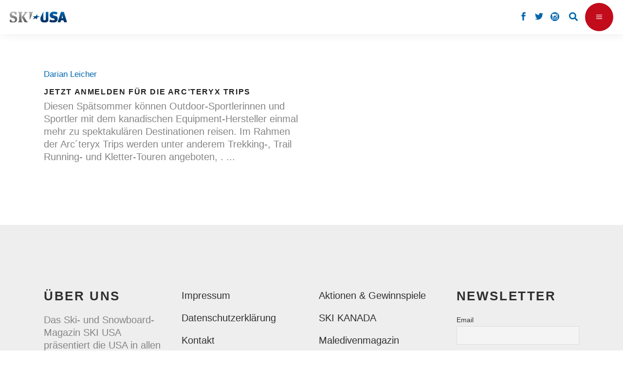

--- FILE ---
content_type: text/html; charset=UTF-8
request_url: https://www.ski-usa.net/tag/tombstone/
body_size: 14706
content:
<!DOCTYPE html>
<html lang="de-DE">
<head>
				
			<meta property="og:url" content="https://www.ski-usa.net/tag/tombstone"/>
			<meta property="og:type" content="article"/>
			<meta property="og:title" content="Ski USA"/>
			<meta property="og:description" content="Das große Ski- &amp; Snowboard-Magazin für USA-Fans"/>
			<meta property="og:image" content="https://www.ski-usa.net/app/themes/waveride/assets/img/open_graph.jpg"/>
		
		
		<meta charset="UTF-8"/>
		<link rel="profile" href="https://gmpg.org/xfn/11"/>
		
				<meta name="viewport" content="width=device-width,initial-scale=1,user-scalable=yes">
		        <script type="text/javascript" src="https://cdn.consentmanager.net/delivery/autoblocking/eab1b38471d3b.js" data-cmp-ab="1"
                data-cmp-host="delivery.consentmanager.net"
                data-cmp-cdn="cdn.consentmanager.net"
                data-cmp-codesrc="10" ></script>
        <title>Tombstone &#8211; Ski USA</title>
<meta name='robots' content='max-image-preview:large' />
<link rel='dns-prefetch' href='//s.w.org' />
<link rel="alternate" type="application/rss+xml" title="Ski USA &raquo; Feed" href="https://www.ski-usa.net/feed/" />
<link rel="alternate" type="application/rss+xml" title="Ski USA &raquo; Kommentar-Feed" href="https://www.ski-usa.net/comments/feed/" />
<link rel="alternate" type="application/rss+xml" title="Ski USA &raquo; Tombstone Schlagwort-Feed" href="https://www.ski-usa.net/tag/tombstone/feed/" />
		<script type="text/javascript">
			window._wpemojiSettings = {"baseUrl":"https:\/\/s.w.org\/images\/core\/emoji\/13.0.1\/72x72\/","ext":".png","svgUrl":"https:\/\/s.w.org\/images\/core\/emoji\/13.0.1\/svg\/","svgExt":".svg","source":{"concatemoji":"https:\/\/www.ski-usa.net\/wp-includes\/js\/wp-emoji-release.min.js?ver=5.7.2"}};
			!function(e,a,t){var n,r,o,i=a.createElement("canvas"),p=i.getContext&&i.getContext("2d");function s(e,t){var a=String.fromCharCode;p.clearRect(0,0,i.width,i.height),p.fillText(a.apply(this,e),0,0);e=i.toDataURL();return p.clearRect(0,0,i.width,i.height),p.fillText(a.apply(this,t),0,0),e===i.toDataURL()}function c(e){var t=a.createElement("script");t.src=e,t.defer=t.type="text/javascript",a.getElementsByTagName("head")[0].appendChild(t)}for(o=Array("flag","emoji"),t.supports={everything:!0,everythingExceptFlag:!0},r=0;r<o.length;r++)t.supports[o[r]]=function(e){if(!p||!p.fillText)return!1;switch(p.textBaseline="top",p.font="600 32px Arial",e){case"flag":return s([127987,65039,8205,9895,65039],[127987,65039,8203,9895,65039])?!1:!s([55356,56826,55356,56819],[55356,56826,8203,55356,56819])&&!s([55356,57332,56128,56423,56128,56418,56128,56421,56128,56430,56128,56423,56128,56447],[55356,57332,8203,56128,56423,8203,56128,56418,8203,56128,56421,8203,56128,56430,8203,56128,56423,8203,56128,56447]);case"emoji":return!s([55357,56424,8205,55356,57212],[55357,56424,8203,55356,57212])}return!1}(o[r]),t.supports.everything=t.supports.everything&&t.supports[o[r]],"flag"!==o[r]&&(t.supports.everythingExceptFlag=t.supports.everythingExceptFlag&&t.supports[o[r]]);t.supports.everythingExceptFlag=t.supports.everythingExceptFlag&&!t.supports.flag,t.DOMReady=!1,t.readyCallback=function(){t.DOMReady=!0},t.supports.everything||(n=function(){t.readyCallback()},a.addEventListener?(a.addEventListener("DOMContentLoaded",n,!1),e.addEventListener("load",n,!1)):(e.attachEvent("onload",n),a.attachEvent("onreadystatechange",function(){"complete"===a.readyState&&t.readyCallback()})),(n=t.source||{}).concatemoji?c(n.concatemoji):n.wpemoji&&n.twemoji&&(c(n.twemoji),c(n.wpemoji)))}(window,document,window._wpemojiSettings);
		</script>
		<style type="text/css">
img.wp-smiley,
img.emoji {
	display: inline !important;
	border: none !important;
	box-shadow: none !important;
	height: 1em !important;
	width: 1em !important;
	margin: 0 .07em !important;
	vertical-align: -0.1em !important;
	background: none !important;
	padding: 0 !important;
}
</style>
	<link rel='stylesheet' id='wp-block-library-css'  href='https://www.ski-usa.net/wp-includes/css/dist/block-library/style.min.css?ver=5.7.2' type='text/css' media='all' />
<link rel='stylesheet' id='menu-image-css'  href='https://www.ski-usa.net/app/plugins/menu-image/includes/css/menu-image.css?ver=3.0.4' type='text/css' media='all' />
<link rel='stylesheet' id='dashicons-css'  href='https://www.ski-usa.net/wp-includes/css/dashicons.min.css?ver=5.7.2' type='text/css' media='all' />
<link rel='stylesheet' id='rs-plugin-settings-css'  href='https://www.ski-usa.net/app/plugins/revslider/public/assets/css/rs6.css?ver=6.2.23' type='text/css' media='all' />
<style id='rs-plugin-settings-inline-css' type='text/css'>
#rs-demo-id {}
</style>
<link rel='stylesheet' id='waveride/tabs-css'  href='https://www.ski-usa.net/app/themes/waverideChild/assets/css/tabs.css?ver=5.7.2' type='text/css' media='all' />
<link rel='stylesheet' id='waveride/vicinity-css'  href='https://www.ski-usa.net/app/themes/waverideChild/assets/css/vicinity.css?ver=5.7.2' type='text/css' media='all' />
<link rel='stylesheet' id='waveride/customColours-css'  href='https://www.ski-usa.net/app/themes/waverideChild/assets/css/customColours.css?ver=5.7.2' type='text/css' media='all' />
<link rel='stylesheet' id='waveride/theme-css'  href='https://www.ski-usa.net/app/themes/waverideChild/styles.css?ver=5.7.2' type='text/css' media='all' />
<link rel='stylesheet' id='parent-style-css'  href='https://www.ski-usa.net/app/themes/waveride/style.css?ver=5.7.2' type='text/css' media='all' />
<link rel='stylesheet' id='waveride-select-default-style-css'  href='https://www.ski-usa.net/app/themes/waveride/style.css?ver=5.7.2' type='text/css' media='all' />
<link rel='stylesheet' id='waveride-select-modules-css'  href='https://www.ski-usa.net/app/themes/waveride/assets/css/modules.min.css?ver=5.7.2' type='text/css' media='all' />
<link rel='stylesheet' id='waveride-select-dripicons-css'  href='https://www.ski-usa.net/app/themes/waveride/framework/lib/icons-pack/dripicons/dripicons.css?ver=5.7.2' type='text/css' media='all' />
<link rel='stylesheet' id='waveride-select-font_elegant-css'  href='https://www.ski-usa.net/app/themes/waveride/framework/lib/icons-pack/elegant-icons/style.min.css?ver=5.7.2' type='text/css' media='all' />
<link rel='stylesheet' id='waveride-select-font_awesome-css'  href='https://www.ski-usa.net/app/themes/waveride/framework/lib/icons-pack/font-awesome/css/fontawesome-all.min.css?ver=5.7.2' type='text/css' media='all' />
<link rel='stylesheet' id='waveride-select-ion_icons-css'  href='https://www.ski-usa.net/app/themes/waveride/framework/lib/icons-pack/ion-icons/css/ionicons.min.css?ver=5.7.2' type='text/css' media='all' />
<link rel='stylesheet' id='waveride-select-linea_icons-css'  href='https://www.ski-usa.net/app/themes/waveride/framework/lib/icons-pack/linea-icons/style.css?ver=5.7.2' type='text/css' media='all' />
<link rel='stylesheet' id='waveride-select-linear_icons-css'  href='https://www.ski-usa.net/app/themes/waveride/framework/lib/icons-pack/linear-icons/style.css?ver=5.7.2' type='text/css' media='all' />
<link rel='stylesheet' id='waveride-select-simple_line_icons-css'  href='https://www.ski-usa.net/app/themes/waveride/framework/lib/icons-pack/simple-line-icons/simple-line-icons.css?ver=5.7.2' type='text/css' media='all' />
<link rel='stylesheet' id='mediaelement-css'  href='https://www.ski-usa.net/wp-includes/js/mediaelement/mediaelementplayer-legacy.min.css?ver=4.2.16' type='text/css' media='all' />
<link rel='stylesheet' id='wp-mediaelement-css'  href='https://www.ski-usa.net/wp-includes/js/mediaelement/wp-mediaelement.min.css?ver=5.7.2' type='text/css' media='all' />
<link rel='stylesheet' id='waveride-select-style-dynamic-css'  href='https://www.ski-usa.net/app/themes/waveride/assets/css/style_dynamic_ms_id_3.css?ver=1768463246' type='text/css' media='all' />
<link rel='stylesheet' id='waveride-select-modules-responsive-css'  href='https://www.ski-usa.net/app/themes/waveride/assets/css/modules-responsive.min.css?ver=5.7.2' type='text/css' media='all' />
<link rel='stylesheet' id='waveride-select-style-dynamic-responsive-css'  href='https://www.ski-usa.net/app/themes/waveride/assets/css/style_dynamic_responsive_ms_id_3.css?ver=1768463246' type='text/css' media='all' />
<link rel='stylesheet' id='waveride-core-dashboard-style-css'  href='https://www.ski-usa.net/app/plugins/waveride-core/core-dashboard/assets/css/core-dashboard.min.css?ver=5.7.2' type='text/css' media='all' />
<link rel='stylesheet' id='newsletter-css'  href='https://www.ski-usa.net/app/plugins/newsletter/style.css?ver=7.4.1' type='text/css' media='all' />
<link rel='stylesheet' id='tablepress-default-css'  href='https://www.ski-usa.net/app/plugins/tablepress/css/default.min.css?ver=1.13' type='text/css' media='all' />
<script type='text/javascript' src='https://www.ski-usa.net/wp-includes/js/jquery/jquery.min.js?ver=3.5.1' id='jquery-core-js'></script>
<script type='text/javascript' src='https://www.ski-usa.net/wp-includes/js/jquery/jquery-migrate.min.js?ver=3.3.2' id='jquery-migrate-js'></script>
<script type='text/javascript' id='samLayout-js-extra'>
/* <![CDATA[ */
var samAjax = {"ajaxurl":"https:\/\/www.ski-usa.net\/app\/plugins\/simple-ads-manager\/sam-ajax.php","loadurl":"https:\/\/www.ski-usa.net\/app\/plugins\/simple-ads-manager\/sam-ajax-loader.php","load":"1","level":"12","clauses":"[base64]"};
/* ]]> */
</script>
<script type='text/javascript' src='https://www.ski-usa.net/app/plugins/simple-ads-manager/js/sam-layout.min.js?ver=2.2.80' id='samLayout-js'></script>
<script type='text/javascript' id='wk-tag-manager-script-js-after'>
function shouldTrack(){
var trackLoggedIn = false;
var loggedIn = false;
if(!loggedIn){
return true;
} else if( trackLoggedIn ) {
return true;
}
return false;
}
function hasWKGoogleAnalyticsCookie() {
return (new RegExp('wp_wk_ga_untrack_' + document.location.hostname)).test(document.cookie);
}
if (!hasWKGoogleAnalyticsCookie() && shouldTrack()) {
//Google Tag Manager
(function (w, d, s, l, i) {
w[l] = w[l] || [];
w[l].push({
'gtm.start':
new Date().getTime(), event: 'gtm.js'
});
var f = d.getElementsByTagName(s)[0],
j = d.createElement(s), dl = l != 'dataLayer' ? '&l=' + l : '';
j.async = true;
j.src =
'//www.googletagmanager.com/gtm.js?id=' + i + dl;
f.parentNode.insertBefore(j, f);
})(window, document, 'script', 'dataLayer', 'GTM-PRJRN4HK');
}
</script>
<link rel="https://api.w.org/" href="https://www.ski-usa.net/wp-json/" /><link rel="alternate" type="application/json" href="https://www.ski-usa.net/wp-json/wp/v2/tags/2187" /><link rel="EditURI" type="application/rsd+xml" title="RSD" href="https://www.ski-usa.net/xmlrpc.php?rsd" />
<link rel="wlwmanifest" type="application/wlwmanifest+xml" href="https://www.ski-usa.net/wp-includes/wlwmanifest.xml" /> 
<meta name="generator" content="WordPress 5.7.2" />


<!-- This site is optimized with the Schema plugin v1.7.9.2 - https://schema.press -->
<script type="application/ld+json">{"@context":"https:\/\/schema.org\/","@type":"CollectionPage","headline":"Tombstone Tag","description":"","url":"https:\/\/www.ski-usa.net\/tag\/arcteryx\/","sameAs":[],"hasPart":[{"@context":"https:\/\/schema.org\/","@type":"BlogPosting","mainEntityOfPage":{"@type":"WebPage","@id":"https:\/\/www.ski-usa.net\/news\/anmelden-arcteryx-trips-titcomb-yukon-patagonien-kanada-tombstone\/"},"url":"https:\/\/www.ski-usa.net\/news\/anmelden-arcteryx-trips-titcomb-yukon-patagonien-kanada-tombstone\/","headline":"Jetzt anmelden für die Arc’teryx Trips","datePublished":"2020-03-09T22:51:19+02:00","dateModified":"2020-03-05T22:51:33+02:00","publisher":{"@type":"Organization","@id":"https:\/\/www.ski-usa.net\/#organization","name":"Ski USA","logo":{"@type":"ImageObject","url":"","width":600,"height":60}},"image":{"@type":"ImageObject","url":"https:\/\/www.ski-usa.net\/app\/uploads\/2020\/03\/Bildschirmfoto-2020-03-04-um-22.50.20.png","width":2880,"height":1288},"articleSection":"News","keywords":"Arc'teryx, Titcomb, Tombstone, Trips, Wyoming, Yukon","description":"Diesen Spätsommer können Outdoor-Sportlerinnen und Sportler mit dem kanadischen Equipment-Hersteller einmal mehr zu spektakulären Destinationen reisen. Im Rahmen der Arc´teryx Trips werden unter anderem Trekking-, Trail Running- und Kletter-Touren angeboten, .","author":{"@type":"Person","name":"leicher","url":"https:\/\/www.ski-usa.net\/author\/leicher\/","image":{"@type":"ImageObject","url":"https:\/\/secure.gravatar.com\/avatar\/c89c89cc01898849f2f24ce6c32b8e3e?s=96&d=mm&r=g","height":96,"width":96}}}]}</script>


<style type="text/css" id="breadcrumb-trail-css">.breadcrumbs .trail-browse,.breadcrumbs .trail-items,.breadcrumbs .trail-items li {display: inline-block;margin:0;padding: 0;border:none;background:transparent;text-indent: 0;}.breadcrumbs .trail-browse {font-size: inherit;font-style:inherit;font-weight: inherit;color: inherit;}.breadcrumbs .trail-items {list-style: none;}.trail-items li::after {content: "\002F";padding: 0 0.5em;}.trail-items li:last-of-type::after {display: none;}</style>
<meta name="generator" content="Powered by WPBakery Page Builder - drag and drop page builder for WordPress."/>
<meta name="generator" content="Powered by Slider Revolution 6.2.23 - responsive, Mobile-Friendly Slider Plugin for WordPress with comfortable drag and drop interface." />
<link rel="icon" href="https://www.ski-usa.net/app/uploads/2022/02/favicon_stern-1.jpg" sizes="32x32" />
<link rel="icon" href="https://www.ski-usa.net/app/uploads/2022/02/favicon_stern-1.jpg" sizes="192x192" />
<link rel="apple-touch-icon" href="https://www.ski-usa.net/app/uploads/2022/02/favicon_stern-1.jpg" />
<meta name="msapplication-TileImage" content="https://www.ski-usa.net/app/uploads/2022/02/favicon_stern-1.jpg" />
<script type="text/javascript">function setREVStartSize(e){
			//window.requestAnimationFrame(function() {				 
				window.RSIW = window.RSIW===undefined ? window.innerWidth : window.RSIW;	
				window.RSIH = window.RSIH===undefined ? window.innerHeight : window.RSIH;	
				try {								
					var pw = document.getElementById(e.c).parentNode.offsetWidth,
						newh;
					pw = pw===0 || isNaN(pw) ? window.RSIW : pw;
					e.tabw = e.tabw===undefined ? 0 : parseInt(e.tabw);
					e.thumbw = e.thumbw===undefined ? 0 : parseInt(e.thumbw);
					e.tabh = e.tabh===undefined ? 0 : parseInt(e.tabh);
					e.thumbh = e.thumbh===undefined ? 0 : parseInt(e.thumbh);
					e.tabhide = e.tabhide===undefined ? 0 : parseInt(e.tabhide);
					e.thumbhide = e.thumbhide===undefined ? 0 : parseInt(e.thumbhide);
					e.mh = e.mh===undefined || e.mh=="" || e.mh==="auto" ? 0 : parseInt(e.mh,0);		
					if(e.layout==="fullscreen" || e.l==="fullscreen") 						
						newh = Math.max(e.mh,window.RSIH);					
					else{					
						e.gw = Array.isArray(e.gw) ? e.gw : [e.gw];
						for (var i in e.rl) if (e.gw[i]===undefined || e.gw[i]===0) e.gw[i] = e.gw[i-1];					
						e.gh = e.el===undefined || e.el==="" || (Array.isArray(e.el) && e.el.length==0)? e.gh : e.el;
						e.gh = Array.isArray(e.gh) ? e.gh : [e.gh];
						for (var i in e.rl) if (e.gh[i]===undefined || e.gh[i]===0) e.gh[i] = e.gh[i-1];
											
						var nl = new Array(e.rl.length),
							ix = 0,						
							sl;					
						e.tabw = e.tabhide>=pw ? 0 : e.tabw;
						e.thumbw = e.thumbhide>=pw ? 0 : e.thumbw;
						e.tabh = e.tabhide>=pw ? 0 : e.tabh;
						e.thumbh = e.thumbhide>=pw ? 0 : e.thumbh;					
						for (var i in e.rl) nl[i] = e.rl[i]<window.RSIW ? 0 : e.rl[i];
						sl = nl[0];									
						for (var i in nl) if (sl>nl[i] && nl[i]>0) { sl = nl[i]; ix=i;}															
						var m = pw>(e.gw[ix]+e.tabw+e.thumbw) ? 1 : (pw-(e.tabw+e.thumbw)) / (e.gw[ix]);					
						newh =  (e.gh[ix] * m) + (e.tabh + e.thumbh);
					}				
					if(window.rs_init_css===undefined) window.rs_init_css = document.head.appendChild(document.createElement("style"));					
					document.getElementById(e.c).height = newh+"px";
					window.rs_init_css.innerHTML += "#"+e.c+"_wrapper { height: "+newh+"px }";				
				} catch(e){
					console.log("Failure at Presize of Slider:" + e)
				}					   
			//});
		  };</script>
		<style type="text/css" id="wp-custom-css">
			@media only screen and (max-width: 1570px) {
	.qodef-page-header {
    display: none;
  }
}

@media only screen and (max-width: 1570px) {
	.qodef-mobile-header {
    display: block;
	}
}

@media only screen and (max-width:
	1570px) {
		.qodef-top-bar {
			display:none;
		}
}

body.post-template-default .qodef-post-heading {
	display: none;
}

.qodef-main-menu>ul>li.qodef-active-item>a:before {
	display: none;
}

.qodef-btn.qodef-btn-simple .qodef-simple-button-svg-holder {
	display: none;
}

.qodef-mobile-nav {
	height: 750px;
}

.qodef-mobile-header .qodef-mobile-menu-opener {
	background-color: #c20b1b;
}

.qodef-blog-holder article .qodef-post-info-top .qodef-post-info-category {
	display: none;
}

.qodef-blog-holder article .qodef-post-info-top>div a {
    color: #858585;
}

.qodef-blog-holder article .qodef-post-info-top>div:after {
	display: none;
}

.qodef-related-posts-holder .qodef-related-post .qodef-post-info {
	display:none
}

.qodef-sidebar-holder {
	display: none;
}

.qodef-banner-holder .qodef-banner-text-inner .qodef-banner-highlighted-text .qodef-banner-highlighted-text-inner {
	background-color: #c20b1b;
}

.qodef-team-holder .qodef-team-social-wrapper {
	background-color: #c20b1b;
}

.qodef-testimonials-holder.qodef-testimonials-image-pagination .qodef-testimonials-image-pagination-inner .qodef-testimonials-author-job {
	color: #c20b1b;
}

.qodef-blog-list-holder .qodef-post-read-more-button .qodef-blog-list-button {
	display: none;
}

.qodef-blog-holder article .qodef-post-info-top>div {
	font-size: 17px; 
}

.qodef-btn.qodef-btn-solid {
	background-color: #c20b1b;
}

.qodef-is-text {
	font-weight: 400;
}

.menu-footer_malediven-container {
	font-weight: 400;
}

.menu-meta-navi_kanada_2-container {
	font-weight: 400;
}

.tnp-widget label {
	font-weight: 400; 
}

.custom-html-widget {
	font-weight: 400;
}

.qodef-blog-holder.qodef-blog-masonry article .qodef-post-read-more-button a {
	display: none;
}

.vc_tta.vc_tta-accordion .vc_tta-controls-icon-position-left .vc_tta-controls-icon {
	display: none;
}

.qodef-blog-holder article .qodef-post-info-bottom .qodef-post-info-bottom-left .qodef-tags-holder .qodef-tags:before {
	display: none;
}

#currentBlogId-5 .qodef-blog-holder article .qodef-post-info-top > div a {
	color: #303030
}

.qodef-tags {
	display: none;
}

.qodef-banner-title {
	hyphens: auto;
}
.jp-carousel-comment-form-field {display:none;
}

.jp-carousel-image-meta {
	display:none;
}

.qodef-page-footer .widget .qodef-widget-title {
	color: #303030
}

.jp-carousel-comment-form-field {display:none;
}

.jp-carousel-image-meta {
	display:none;
}

.qodef-section-title-holder .qodef-st-caption {
	font-family:"Arial";
}
.qodef-btn {
	font-family:"Arial";
}

.image-wrapper:hover .copyright-overlay {
  opacity: 1;
}

.ol,ul {
    list-style-position: inherit;
	  margin: 15px
}


.ol,ul {
    font-size:20px;
	  line-height:1.5;
}		</style>
		<noscript><style> .wpb_animate_when_almost_visible { opacity: 1; }</style></noscript></head>
<body class="archive tag tag-tombstone tag-2187 waveride-core-1.0.1 waveride-core-enabled waveride child-child-ver- waveride-ver-1.2 qodef-grid-1300 qodef-empty-google-api qodef-wide-dropdown-menu-content-in-grid qodef-fixed-on-scroll qodef-dropdown-animate-height qodef-header-divided qodef-menu-area-shadow-disable qodef-menu-area-in-grid-shadow-disable qodef-menu-area-border-disable qodef-menu-area-in-grid-border-disable qodef-logo-area-border-disable qodef-logo-area-in-grid-border-disable qodef-default-mobile-header qodef-sticky-up-mobile-header qodef-header-top-enabled qodef-search-covers-header wpb-js-composer js-comp-ver-6.4.1 vc_responsive" id="currentBlogId-3" itemscope itemtype="https://schema.org/WebPage">
    <noscript>
    <iframe src="https://www.googletagmanager.com/ns.html?id=GTM-PRJRN4HK" height="0" width="0"
        style="display:none;visibility:hidden"></iframe>
</noscript>

	    <div class="qodef-wrapper">
        <div class="qodef-wrapper-inner">
            	
		
	<div class="qodef-top-bar">
				
						
			<div class="qodef-vertical-align-containers">
				<div class="qodef-position-left"><!--
				 --><div class="qodef-position-left-inner">
											</div>
				</div>
				<div class="qodef-position-right"><!--
				 --><div class="qodef-position-right-inner">
													<div class="widget qodef-social-icons-group-widget text-align-left">									<a class="qodef-social-icon-widget-holder qodef-icon-has-hover" data-hover-color="#303030" style="color: #0065ae;;font-size: 18px" href="https://www.facebook.com/SkiUSAMagazin" target="_blank">
						<span class="qodef-social-icon-widget social_facebook"></span>					</a>
													<a class="qodef-social-icon-widget-holder qodef-icon-has-hover" data-hover-color="#303030" style="color: #0065ae;;font-size: 18px" href="https://twitter.com/SkiUSAMagazin" target="_blank">
						<span class="qodef-social-icon-widget social_twitter"></span>					</a>
													<a class="qodef-social-icon-widget-holder qodef-icon-has-hover" data-hover-color="#303030" style="color: #0065ae;;font-size: 18px" href="http://instagram.com/skiusamagazin" target="_blank">
						<span class="qodef-social-icon-widget social_instagram_circle"></span>					</a>
																</div>			
			<a data-hover-color="#858585" style="color: #0065ae;" class="qodef-search-opener qodef-icon-has-hover qodef-search-opener-icon-pack" href="javascript:void(0)">
	            <span class="qodef-search-opener-wrapper">
		            <i class="qodef-icon-font-awesome fa fa-search " ></i>		            	            </span>
			</a>
					
			<a class="qodef-icon-widget-holder qodef-icon-has-hover" data-hover-color="#303030" href="#" target="_self" >
                				<span class="qodef-icon-text qodef-no-icon" style="font-size: 20px;color: #0065ae">EN</span>			</a>
														</div>
				</div>
			</div>
				
				
			</div>
	
	
<header class="qodef-page-header">
		
            <div class="qodef-fixed-wrapper">
    	        
    <div class="qodef-menu-area">
	    	    
        	            
        <div class="qodef-vertical-align-containers">
            <div class="qodef-position-left"><!--
             --><div class="qodef-divided-left-widget-area">
                    <div class="qodef-divided-left-widget-area-inner">
	                    <div class="qodef-position-left-inner-wrap">
                            	                    </div>
	                </div>
	            </div>
	            <div class="qodef-position-left-inner">
                    
	<nav class="qodef-main-menu qodef-drop-down qodef-divided-left-part qodef-default-nav">
	    <ul id="menu-ski-usa-links" class="clearfix"><li id="nav-menu-item-35641" class="menu-item menu-item-type-post_type menu-item-object-page menu-item-has-children  has_sub narrow"><a href="https://www.ski-usa.net/skigebiete-in-den-usa/" class=""><span class="item_outer"><span class="item_text">Skigebiete</span><i class="qodef-menu-arrow fa fa-angle-down"></i></span></a>
<div class="second"><div class="inner"><ul>
	<li id="nav-menu-item-35549" class="menu-item menu-item-type-taxonomy menu-item-object-category "><a href="https://www.ski-usa.net/skigebiete-usa-2/resorts-alaska/" class=""><span class="item_outer"><span class="item_text">Alaska</span></span></a></li>
	<li id="nav-menu-item-35550" class="menu-item menu-item-type-taxonomy menu-item-object-category "><a href="https://www.ski-usa.net/skigebiete-usa-2/resorts-colorado/" class=""><span class="item_outer"><span class="item_text">Colorado</span></span></a></li>
	<li id="nav-menu-item-35541" class="menu-item menu-item-type-taxonomy menu-item-object-category "><a href="https://www.ski-usa.net/skigebiete-usa-2/resorts-kalifornien/" class=""><span class="item_outer"><span class="item_text">Kalifornien</span></span></a></li>
	<li id="nav-menu-item-35551" class="menu-item menu-item-type-taxonomy menu-item-object-category "><a href="https://www.ski-usa.net/skigebiete-usa-2/resorts-montana/" class=""><span class="item_outer"><span class="item_text">Montana</span></span></a></li>
	<li id="nav-menu-item-35552" class="menu-item menu-item-type-taxonomy menu-item-object-category "><a href="https://www.ski-usa.net/skigebiete-usa-2/resorts-utah/" class=""><span class="item_outer"><span class="item_text">Utah</span></span></a></li>
	<li id="nav-menu-item-47061" class="menu-item menu-item-type-post_type menu-item-object-page "><a href="https://www.ski-usa.net/ski-utah-special/" class=""><span class="item_outer"><span class="item_text">Ski Utah Special</span></span></a></li>
	<li id="nav-menu-item-35553" class="menu-item menu-item-type-taxonomy menu-item-object-category "><a href="https://www.ski-usa.net/skigebiete-usa-2/resorts-wyoming/" class=""><span class="item_outer"><span class="item_text">Wyoming</span></span></a></li>
	<li id="nav-menu-item-35554" class="menu-item menu-item-type-taxonomy menu-item-object-category "><a href="https://www.ski-usa.net/skigebiete-usa-2/weitere-snow-staaten-resorts/" class=""><span class="item_outer"><span class="item_text">weitere Snow-Staaten</span></span></a></li>
</ul></div></div>
</li>
<li id="nav-menu-item-38210" class="menu-item menu-item-type-custom menu-item-object-custom menu-item-has-children  has_sub narrow"><a href="https://www.ski-kanada.net/heliskiing/" class=""><span class="item_outer"><span class="item_text">Heliskiing</span><i class="qodef-menu-arrow fa fa-angle-down"></i></span></a>
<div class="second"><div class="inner"><ul>
	<li id="nav-menu-item-35545" class="menu-item menu-item-type-taxonomy menu-item-object-category "><a href="https://www.ski-usa.net/heliski/alaska-heliskiing/" class=""><span class="item_outer"><span class="item_text">Alaska</span></span></a></li>
	<li id="nav-menu-item-35546" class="menu-item menu-item-type-taxonomy menu-item-object-category "><a href="https://www.ski-usa.net/heliski/colorado-heliskiing/" class=""><span class="item_outer"><span class="item_text">Colorado</span></span></a></li>
	<li id="nav-menu-item-35547" class="menu-item menu-item-type-taxonomy menu-item-object-category "><a href="https://www.ski-usa.net/heliski/nevada-heliskiing/" class=""><span class="item_outer"><span class="item_text">Nevada</span></span></a></li>
</ul></div></div>
</li>
<li id="nav-menu-item-36900" class="menu-item menu-item-type-post_type menu-item-object-page menu-item-has-children  has_sub narrow"><a href="https://www.ski-usa.net/catskiing-usa/" class=""><span class="item_outer"><span class="item_text">Catskiing</span><i class="qodef-menu-arrow fa fa-angle-down"></i></span></a>
<div class="second"><div class="inner"><ul>
	<li id="nav-menu-item-35544" class="menu-item menu-item-type-taxonomy menu-item-object-category "><a href="https://www.ski-usa.net/catskiing/catskiing-colorado/" class=""><span class="item_outer"><span class="item_text">Colorado</span></span></a></li>
	<li id="nav-menu-item-35543" class="menu-item menu-item-type-taxonomy menu-item-object-category "><a href="https://www.ski-usa.net/catskiing/utah-catskiing/" class=""><span class="item_outer"><span class="item_text">Utah</span></span></a></li>
	<li id="nav-menu-item-35542" class="menu-item menu-item-type-taxonomy menu-item-object-category "><a href="https://www.ski-usa.net/catskiing/wyoming-catskiing/" class=""><span class="item_outer"><span class="item_text">Wyoming</span></span></a></li>
</ul></div></div>
</li>
<li id="nav-menu-item-35511" class="menu-item menu-item-type-taxonomy menu-item-object-category menu-item-has-children  has_sub narrow"><a href="https://www.ski-usa.net/stories/" class=""><span class="item_outer"><span class="item_text">Stories</span><i class="qodef-menu-arrow fa fa-angle-down"></i></span></a>
<div class="second"><div class="inner"><ul>
	<li id="nav-menu-item-35518" class="menu-item menu-item-type-taxonomy menu-item-object-category "><a href="https://www.ski-usa.net/stories/stories-usa/" class=""><span class="item_outer"><span class="item_text">USA</span></span></a></li>
	<li id="nav-menu-item-35519" class="menu-item menu-item-type-taxonomy menu-item-object-category "><a href="https://www.ski-usa.net/stories/stories-warm-up-alpen/" class=""><span class="item_outer"><span class="item_text">Warm-up Alpen</span></span></a></li>
	<li id="nav-menu-item-35520" class="menu-item menu-item-type-taxonomy menu-item-object-category "><a href="https://www.ski-usa.net/stories/stories-rest-of-the-world/" class=""><span class="item_outer"><span class="item_text">Rest of the World</span></span></a></li>
	<li id="nav-menu-item-35522" class="menu-item menu-item-type-taxonomy menu-item-object-category "><a href="https://www.ski-usa.net/stories/stories-people/" class=""><span class="item_outer"><span class="item_text">People</span></span></a></li>
	<li id="nav-menu-item-35524" class="menu-item menu-item-type-taxonomy menu-item-object-category "><a href="https://www.ski-usa.net/stories/warrenmiller/" class=""><span class="item_outer"><span class="item_text">Warren Miller</span></span></a></li>
</ul></div></div>
</li>
<li id="nav-menu-item-35512" class="menu-item menu-item-type-taxonomy menu-item-object-category menu-item-has-children  has_sub narrow"><a href="https://www.ski-usa.net/travel/" class=""><span class="item_outer"><span class="item_text">Travel</span><i class="qodef-menu-arrow fa fa-angle-down"></i></span></a>
<div class="second"><div class="inner"><ul>
	<li id="nav-menu-item-35513" class="menu-item menu-item-type-taxonomy menu-item-object-category "><a href="https://www.ski-usa.net/travel/travel-gateway-cities/" class=""><span class="item_outer"><span class="item_text">Gateway-Cities</span></span></a></li>
	<li id="nav-menu-item-35514" class="menu-item menu-item-type-taxonomy menu-item-object-category "><a href="https://www.ski-usa.net/travel/travel-hotels-resorts/" class=""><span class="item_outer"><span class="item_text">Hotels &amp; Resorts</span></span></a></li>
	<li id="nav-menu-item-35515" class="menu-item menu-item-type-taxonomy menu-item-object-category "><a href="https://www.ski-usa.net/travel/travel-restaurants-bars/" class=""><span class="item_outer"><span class="item_text">Restaurants &amp; Bars</span></span></a></li>
	<li id="nav-menu-item-35516" class="menu-item menu-item-type-taxonomy menu-item-object-category "><a href="https://www.ski-usa.net/travel/airlines-rental-cars-trains/" class=""><span class="item_outer"><span class="item_text">Airlines, Rental Cars &amp; Trains</span></span></a></li>
	<li id="nav-menu-item-35517" class="menu-item menu-item-type-taxonomy menu-item-object-category "><a href="https://www.ski-usa.net/travel/skireise-highlights/" class=""><span class="item_outer"><span class="item_text">Skireise-Highlights</span></span></a></li>
</ul></div></div>
</li>
</ul>	</nav>

                </div>
            </div>
            <div class="qodef-position-center"><!--
             --><div class="qodef-position-center-inner">
                    
	
	<div class="qodef-logo-wrapper">
		<a itemprop="url" href="https://www.ski-usa.net/" style="height: 22px;">
			<img itemprop="image" class="qodef-normal-logo" src="https://www.ski-usa.net/app/uploads/2021/11/logo_skiusa.jpg" width="235" height="44"  alt="logo"/>
			<img itemprop="image" class="qodef-dark-logo" src="https://www.ski-usa.net/app/uploads/2021/11/logo_skiusa.jpg" width="235" height="44"  alt="dark logo"/>			<img itemprop="image" class="qodef-light-logo" src="https://www.ski-usa.net/app/uploads/2021/11/logo_skiusa.jpg" width="235" height="44"  alt="light logo"/>		</a>
	</div>

                </div>
            </div>
            <div class="qodef-position-right"><!--
             --><div class="qodef-position-right-inner">
                    
<nav class="qodef-main-menu qodef-drop-down qodef-divided-right-part qodef-default-nav">
    <ul id="menu-ski-usa-rechts" class="clearfix"><li id="nav-menu-item-38202" class="menu-item menu-item-type-post_type menu-item-object-page menu-item-has-children  has_sub narrow"><a href="https://www.ski-usa.net/equipments/" class=""><span class="item_outer"><span class="item_text">Equipment</span><i class="qodef-menu-arrow fa fa-angle-down"></i></span></a>
<div class="second"><div class="inner"><ul>
	<li id="nav-menu-item-35570" class="menu-item menu-item-type-taxonomy menu-item-object-category "><a href="https://www.ski-usa.net/equipment-alt/equipment-ski/" class=""><span class="item_outer"><span class="item_text">Ski</span></span></a></li>
	<li id="nav-menu-item-35569" class="menu-item menu-item-type-taxonomy menu-item-object-category "><a href="https://www.ski-usa.net/equipment-alt/equipment-snowboard/" class=""><span class="item_outer"><span class="item_text">Snowboard</span></span></a></li>
	<li id="nav-menu-item-35568" class="menu-item menu-item-type-taxonomy menu-item-object-category "><a href="https://www.ski-usa.net/equipment-alt/equipment-ski-snowboard-fashion/" class=""><span class="item_outer"><span class="item_text">Ski &amp; Snowboard Fashion</span></span></a></li>
	<li id="nav-menu-item-35567" class="menu-item menu-item-type-taxonomy menu-item-object-category "><a href="https://www.ski-usa.net/equipment-alt/equipment-tools-toys/" class=""><span class="item_outer"><span class="item_text">Tools &amp; Toys</span></span></a></li>
</ul></div></div>
</li>
<li id="nav-menu-item-38203" class="menu-item menu-item-type-post_type menu-item-object-page menu-item-has-children  has_sub narrow"><a href="https://www.ski-usa.net/tipps-trick/" class=""><span class="item_outer"><span class="item_text">Tipps &amp; Tricks</span><i class="qodef-menu-arrow fa fa-angle-down"></i></span></a>
<div class="second"><div class="inner"><ul>
	<li id="nav-menu-item-35564" class="menu-item menu-item-type-taxonomy menu-item-object-category "><a href="https://www.ski-usa.net/tipps-tricks-2/ski-tipps-tricks/" class=""><span class="item_outer"><span class="item_text">Ski</span></span></a></li>
	<li id="nav-menu-item-35565" class="menu-item menu-item-type-taxonomy menu-item-object-category "><a href="https://www.ski-usa.net/tipps-tricks-2/snowboard-tipps-tricks/" class=""><span class="item_outer"><span class="item_text">Snowboard</span></span></a></li>
	<li id="nav-menu-item-35566" class="menu-item menu-item-type-taxonomy menu-item-object-category "><a href="https://www.ski-usa.net/tipps-tricks-2/safety/" class=""><span class="item_outer"><span class="item_text">Safety</span></span></a></li>
</ul></div></div>
</li>
<li id="nav-menu-item-35558" class="menu-item menu-item-type-taxonomy menu-item-object-category menu-item-has-children  has_sub narrow"><a href="https://www.ski-usa.net/fotos-videos/" class=""><span class="item_outer"><span class="item_text">Fotos &amp; Videos</span><i class="qodef-menu-arrow fa fa-angle-down"></i></span></a>
<div class="second"><div class="inner"><ul>
	<li id="nav-menu-item-35562" class="menu-item menu-item-type-taxonomy menu-item-object-category "><a href="https://www.ski-usa.net/fotos-videos/fotos/" class=""><span class="item_outer"><span class="item_text">Fotos</span></span></a></li>
	<li id="nav-menu-item-35563" class="menu-item menu-item-type-taxonomy menu-item-object-category "><a href="https://www.ski-usa.net/fotos-videos/videos/" class=""><span class="item_outer"><span class="item_text">Videos</span></span></a></li>
</ul></div></div>
</li>
<li id="nav-menu-item-35559" class="menu-item menu-item-type-taxonomy menu-item-object-category menu-item-has-children  has_sub narrow"><a href="https://www.ski-usa.net/service/" class=""><span class="item_outer"><span class="item_text">Service</span><i class="qodef-menu-arrow fa fa-angle-down"></i></span></a>
<div class="second"><div class="inner"><ul>
	<li id="nav-menu-item-35560" class="menu-item menu-item-type-taxonomy menu-item-object-category "><a href="https://www.ski-usa.net/service/service-good-to-know/" class=""><span class="item_outer"><span class="item_text">Good to know</span></span></a></li>
</ul></div></div>
</li>
<li id="nav-menu-item-36894" class="menu-item menu-item-type-post_type menu-item-object-page menu-item-has-children  has_sub narrow"><a href="https://www.ski-usa.net/reiseangebot/" class=""><span class="item_outer"><span class="item_text">Reiseangebote</span><i class="qodef-menu-arrow fa fa-angle-down"></i></span></a>
<div class="second"><div class="inner"><ul>
	<li id="nav-menu-item-35576" class="menu-item menu-item-type-taxonomy menu-item-object-category "><a href="https://www.ski-usa.net/stumboeck-club/" class=""><span class="item_outer"><span class="item_text">Stumböck Club</span></span></a></li>
	<li id="nav-menu-item-35577" class="menu-item menu-item-type-taxonomy menu-item-object-category "><a href="https://www.ski-usa.net/reiseangebote-alt/travelzone/" class=""><span class="item_outer"><span class="item_text">TRAVELZONE</span></span></a></li>
</ul></div></div>
</li>
</ul></nav>

                </div>
	            <div class="qodef-divided-right-widget-area">
		            <div class="qodef-divided-right-widget-area-inner">
			            <div class="qodef-position-right-inner-wrap">
                            			            </div>
		            </div>
	            </div>
            </div>
        </div>
	            
            </div>
	
            </div>
		
		
	<form action="https://www.ski-usa.net/" class="qodef-search-cover" method="get">
		<div class="qodef-container">
		<div class="qodef-container-inner clearfix">
				<div class="qodef-form-holder-outer">
				<div class="qodef-form-holder">
					<div class="qodef-form-holder-inner">
                        <div class="qodef-form-search-icon">
                            <i class="qodef-icon-font-awesome fa fa-search " ></i>                        </div>
						<input type="text" placeholder="Type Your Search..." name="s" class="qodef_search_field" autocomplete="off" required />
						<a class="qodef-search-close qodef-search-close-icon-pack" href="#">
							<i class="qodef-icon-font-awesome fa fa-times " ></i>						</a>
					</div>
				</div>
			</div>
			</div>
	</div>
	</form></header>


<header class="qodef-mobile-header">
		
	<div class="qodef-mobile-header-inner">
		<div class="qodef-mobile-header-holder">
			                <div class="qodef-vertical-align-containers">
                    <div class="qodef-position-left"><!--
                     --><div class="qodef-position-left-inner">
                            
<div class="qodef-mobile-logo-wrapper">
	<a itemprop="url" href="https://www.ski-usa.net/" style="height: 22px">
		<img itemprop="image" src="https://www.ski-usa.net/app/uploads/2021/11/logo_skiusa.jpg" width="235" height="44"  alt="Mobile Logo"/>
	</a>
</div>

                        </div>
                    </div>
                    <div class="qodef-position-right"><!--
                     --><div class="qodef-position-right-inner">
                            			<a class="qodef-social-icon-widget-holder qodef-icon-has-hover"  style="margin: 5px;" href="https://www.facebook.com/SkiUSAMagazin" target="_blank">
				<span class="qodef-social-icon-widget  social_facebook     "></span>			</a>
						<a class="qodef-social-icon-widget-holder qodef-icon-has-hover"  style="margin: 5px;" href="https://twitter.com/SkiUSAMagazin" target="_blank">
				<span class="qodef-social-icon-widget  social_twitter     "></span>			</a>
						<a class="qodef-social-icon-widget-holder qodef-icon-has-hover"  style="font-size: 18px;margin: 5px;" href="http://instagram.com/skiusamagazin" target="_blank">
				<span class="qodef-social-icon-widget  social_instagram_circle     "></span>			</a>
						
			<a   class="qodef-search-opener qodef-icon-has-hover qodef-search-opener-icon-pack" href="javascript:void(0)">
	            <span class="qodef-search-opener-wrapper">
		            <i class="qodef-icon-font-awesome fa fa-search " ></i>		            	            </span>
			</a>
		                                                            <div class="qodef-mobile-menu-opener qodef-mobile-menu-opener-icon-pack">
                                    <a href="javascript:void(0)">
                                                                                <span class="qodef-mobile-menu-icon">
                                            <span aria-hidden="true" class="qodef-icon-font-elegant icon_menu "></span>                                        </span>
                                    </a>
                                </div>
                                                    </div>
                    </div>
				</div>
            		</div>
		
	<nav class="qodef-mobile-nav" role="navigation" aria-label="Mobile Menu">
		<div class="qodef-grid">
			<ul id="menu-ski-usa-mobil" class=""><li id="mobile-menu-item-36270" class="menu-item menu-item-type-post_type menu-item-object-page menu-item-has-children  has_sub"><a href="https://www.ski-usa.net/skigebiete-in-den-usa/" class=""><span>Skigebiete</span></a><span class="mobile_arrow"><i class="qodef-icon-dripicons dripicons-chevron-right qodef-icon-element"></i><i class="fa fa-angle-down"></i></span>
<ul class="sub_menu">
	<li id="mobile-menu-item-36285" class="menu-item menu-item-type-taxonomy menu-item-object-category "><a href="https://www.ski-usa.net/skigebiete-usa-2/resorts-alaska/" class=""><span>Alaska</span></a></li>
	<li id="mobile-menu-item-36271" class="menu-item menu-item-type-taxonomy menu-item-object-category "><a href="https://www.ski-usa.net/skigebiete-usa-2/resorts-colorado/" class=""><span>Colorado</span></a></li>
	<li id="mobile-menu-item-36292" class="menu-item menu-item-type-taxonomy menu-item-object-category "><a href="https://www.ski-usa.net/skigebiete-usa-2/resorts-kalifornien/" class=""><span>Kalifornien</span></a></li>
	<li id="mobile-menu-item-36295" class="menu-item menu-item-type-taxonomy menu-item-object-category "><a href="https://www.ski-usa.net/skigebiete-usa-2/resorts-montana/" class=""><span>Montana</span></a></li>
	<li id="mobile-menu-item-36277" class="menu-item menu-item-type-taxonomy menu-item-object-category "><a href="https://www.ski-usa.net/skigebiete-usa-2/resorts-utah/" class=""><span>Utah</span></a></li>
	<li id="mobile-menu-item-38196" class="menu-item menu-item-type-post_type menu-item-object-page "><a href="https://www.ski-usa.net/ski-utah-special/" class=""><span>Ski Utah Special</span></a></li>
	<li id="mobile-menu-item-36280" class="menu-item menu-item-type-taxonomy menu-item-object-category "><a href="https://www.ski-usa.net/skigebiete-usa-2/resorts-wyoming/" class=""><span>Wyoming</span></a></li>
	<li id="mobile-menu-item-36283" class="menu-item menu-item-type-taxonomy menu-item-object-category "><a href="https://www.ski-usa.net/skigebiete-usa-2/weitere-snow-staaten-resorts/" class=""><span>weitere Snow-Staaten</span></a></li>
</ul>
</li>
<li id="mobile-menu-item-38201" class="menu-item menu-item-type-post_type menu-item-object-page menu-item-has-children  has_sub"><a href="https://www.ski-usa.net/heliskiing/" class=""><span>Heliskiing</span></a><span class="mobile_arrow"><i class="qodef-icon-dripicons dripicons-chevron-right qodef-icon-element"></i><i class="fa fa-angle-down"></i></span>
<ul class="sub_menu">
	<li id="mobile-menu-item-36286" class="menu-item menu-item-type-taxonomy menu-item-object-category "><a href="https://www.ski-usa.net/heliski/alaska-heliskiing/" class=""><span>Alaska</span></a></li>
	<li id="mobile-menu-item-36272" class="menu-item menu-item-type-taxonomy menu-item-object-category "><a href="https://www.ski-usa.net/heliski/colorado-heliskiing/" class=""><span>Colorado</span></a></li>
	<li id="mobile-menu-item-36289" class="menu-item menu-item-type-taxonomy menu-item-object-category "><a href="https://www.ski-usa.net/heliski/nevada-heliskiing/" class=""><span>Nevada</span></a></li>
	<li id="mobile-menu-item-36276" class="menu-item menu-item-type-taxonomy menu-item-object-category "><a href="https://www.ski-usa.net/heliski/utah-heliskiing/" class=""><span>Utah</span></a></li>
</ul>
</li>
<li id="mobile-menu-item-36901" class="menu-item menu-item-type-post_type menu-item-object-page menu-item-has-children  has_sub"><a href="https://www.ski-usa.net/catskiing-usa/" class=""><span>Catskiing USA</span></a><span class="mobile_arrow"><i class="qodef-icon-dripicons dripicons-chevron-right qodef-icon-element"></i><i class="fa fa-angle-down"></i></span>
<ul class="sub_menu">
	<li id="mobile-menu-item-36273" class="menu-item menu-item-type-taxonomy menu-item-object-category "><a href="https://www.ski-usa.net/catskiing/catskiing-colorado/" class=""><span>Colorado</span></a></li>
	<li id="mobile-menu-item-36278" class="menu-item menu-item-type-taxonomy menu-item-object-category "><a href="https://www.ski-usa.net/catskiing/utah-catskiing/" class=""><span>Utah</span></a></li>
	<li id="mobile-menu-item-36281" class="menu-item menu-item-type-taxonomy menu-item-object-category "><a href="https://www.ski-usa.net/catskiing/wyoming-catskiing/" class=""><span>Wyoming</span></a></li>
</ul>
</li>
<li id="mobile-menu-item-36259" class="menu-item menu-item-type-taxonomy menu-item-object-category menu-item-has-children  has_sub"><a href="https://www.ski-usa.net/stories/" class=""><span>Stories</span></a><span class="mobile_arrow"><i class="qodef-icon-dripicons dripicons-chevron-right qodef-icon-element"></i><i class="fa fa-angle-down"></i></span>
<ul class="sub_menu">
	<li id="mobile-menu-item-36260" class="menu-item menu-item-type-taxonomy menu-item-object-category "><a href="https://www.ski-usa.net/stories/stories-usa/" class=""><span>USA</span></a></li>
	<li id="mobile-menu-item-36261" class="menu-item menu-item-type-taxonomy menu-item-object-category "><a href="https://www.ski-usa.net/stories/stories-warm-up-alpen/" class=""><span>Warm-up Alpen</span></a></li>
	<li id="mobile-menu-item-36262" class="menu-item menu-item-type-taxonomy menu-item-object-category "><a href="https://www.ski-usa.net/stories/stories-rest-of-the-world/" class=""><span>Rest of the World</span></a></li>
	<li id="mobile-menu-item-36264" class="menu-item menu-item-type-taxonomy menu-item-object-category "><a href="https://www.ski-usa.net/stories/stories-people/" class=""><span>People</span></a></li>
	<li id="mobile-menu-item-36266" class="menu-item menu-item-type-taxonomy menu-item-object-category "><a href="https://www.ski-usa.net/stories/warrenmiller/" class=""><span>Warren Miller</span></a></li>
</ul>
</li>
<li id="mobile-menu-item-36253" class="menu-item menu-item-type-taxonomy menu-item-object-category menu-item-has-children  has_sub"><a href="https://www.ski-usa.net/travel/" class=""><span>Travel</span></a><span class="mobile_arrow"><i class="qodef-icon-dripicons dripicons-chevron-right qodef-icon-element"></i><i class="fa fa-angle-down"></i></span>
<ul class="sub_menu">
	<li id="mobile-menu-item-36254" class="menu-item menu-item-type-taxonomy menu-item-object-category "><a href="https://www.ski-usa.net/travel/travel-gateway-cities/" class=""><span>Gateway-Cities</span></a></li>
	<li id="mobile-menu-item-36255" class="menu-item menu-item-type-taxonomy menu-item-object-category "><a href="https://www.ski-usa.net/travel/travel-hotels-resorts/" class=""><span>Hotels &amp; Resorts</span></a></li>
	<li id="mobile-menu-item-36256" class="menu-item menu-item-type-taxonomy menu-item-object-category "><a href="https://www.ski-usa.net/travel/travel-restaurants-bars/" class=""><span>Restaurants &amp; Bars</span></a></li>
	<li id="mobile-menu-item-36257" class="menu-item menu-item-type-taxonomy menu-item-object-category "><a href="https://www.ski-usa.net/travel/airlines-rental-cars-trains/" class=""><span>Airlines, Rental Cars &amp; Trains</span></a></li>
	<li id="mobile-menu-item-36258" class="menu-item menu-item-type-taxonomy menu-item-object-category "><a href="https://www.ski-usa.net/travel/skireise-highlights/" class=""><span>Skireise-Highlights</span></a></li>
</ul>
</li>
<li id="mobile-menu-item-36902" class="menu-item menu-item-type-post_type menu-item-object-page menu-item-has-children  has_sub"><a href="https://www.ski-usa.net/equipments/" class=""><span>Equipment</span></a><span class="mobile_arrow"><i class="qodef-icon-dripicons dripicons-chevron-right qodef-icon-element"></i><i class="fa fa-angle-down"></i></span>
<ul class="sub_menu">
	<li id="mobile-menu-item-36246" class="menu-item menu-item-type-taxonomy menu-item-object-category "><a href="https://www.ski-usa.net/equipment-alt/equipment-ski/" class=""><span>Ski</span></a></li>
	<li id="mobile-menu-item-36248" class="menu-item menu-item-type-taxonomy menu-item-object-category "><a href="https://www.ski-usa.net/equipment-alt/equipment-snowboard/" class=""><span>Snowboard</span></a></li>
	<li id="mobile-menu-item-36247" class="menu-item menu-item-type-taxonomy menu-item-object-category "><a href="https://www.ski-usa.net/equipment-alt/equipment-ski-snowboard-fashion/" class=""><span>Ski &amp; Snowboard Fashion</span></a></li>
	<li id="mobile-menu-item-36252" class="menu-item menu-item-type-taxonomy menu-item-object-category "><a href="https://www.ski-usa.net/equipment-alt/equipment-tools-toys/" class=""><span>Tools &amp; Toys</span></a></li>
</ul>
</li>
<li id="mobile-menu-item-36903" class="menu-item menu-item-type-post_type menu-item-object-page menu-item-has-children  has_sub"><a href="https://www.ski-usa.net/tipps-trick/" class=""><span>Tipps &amp; Tricks</span></a><span class="mobile_arrow"><i class="qodef-icon-dripicons dripicons-chevron-right qodef-icon-element"></i><i class="fa fa-angle-down"></i></span>
<ul class="sub_menu">
	<li id="mobile-menu-item-36245" class="menu-item menu-item-type-taxonomy menu-item-object-category "><a href="https://www.ski-usa.net/tipps-tricks-2/ski-tipps-tricks/" class=""><span>Ski</span></a></li>
	<li id="mobile-menu-item-36249" class="menu-item menu-item-type-taxonomy menu-item-object-category "><a href="https://www.ski-usa.net/tipps-tricks-2/snowboard-tipps-tricks/" class=""><span>Snowboard</span></a></li>
	<li id="mobile-menu-item-36250" class="menu-item menu-item-type-taxonomy menu-item-object-category "><a href="https://www.ski-usa.net/tipps-tricks-2/safety/" class=""><span>Safety</span></a></li>
</ul>
</li>
<li id="mobile-menu-item-36241" class="menu-item menu-item-type-taxonomy menu-item-object-category menu-item-has-children  has_sub"><a href="https://www.ski-usa.net/fotos-videos/" class=""><span>Fotos &amp; Videos</span></a><span class="mobile_arrow"><i class="qodef-icon-dripicons dripicons-chevron-right qodef-icon-element"></i><i class="fa fa-angle-down"></i></span>
<ul class="sub_menu">
	<li id="mobile-menu-item-36239" class="menu-item menu-item-type-taxonomy menu-item-object-category "><a href="https://www.ski-usa.net/fotos-videos/fotos/" class=""><span>Fotos</span></a></li>
	<li id="mobile-menu-item-36242" class="menu-item menu-item-type-taxonomy menu-item-object-category "><a href="https://www.ski-usa.net/fotos-videos/videos/" class=""><span>Videos</span></a></li>
</ul>
</li>
<li id="mobile-menu-item-36237" class="menu-item menu-item-type-taxonomy menu-item-object-category menu-item-has-children  has_sub"><a href="https://www.ski-usa.net/service/" class=""><span>Service</span></a><span class="mobile_arrow"><i class="qodef-icon-dripicons dripicons-chevron-right qodef-icon-element"></i><i class="fa fa-angle-down"></i></span>
<ul class="sub_menu">
	<li id="mobile-menu-item-36238" class="menu-item menu-item-type-taxonomy menu-item-object-category "><a href="https://www.ski-usa.net/service/service-good-to-know/" class=""><span>Good to know</span></a></li>
</ul>
</li>
<li id="mobile-menu-item-36904" class="menu-item menu-item-type-post_type menu-item-object-page menu-item-has-children  has_sub"><a href="https://www.ski-usa.net/reiseangebot/" class=""><span>Reiseangebote</span></a><span class="mobile_arrow"><i class="qodef-icon-dripicons dripicons-chevron-right qodef-icon-element"></i><i class="fa fa-angle-down"></i></span>
<ul class="sub_menu">
	<li id="mobile-menu-item-36223" class="menu-item menu-item-type-taxonomy menu-item-object-category "><a href="https://www.ski-usa.net/stumboeck-club/" class=""><span>Stumböck Club</span></a></li>
	<li id="mobile-menu-item-36222" class="menu-item menu-item-type-taxonomy menu-item-object-category "><a href="https://www.ski-usa.net/reiseangebote-alt/travelzone/" class=""><span>TRAVELZONE</span></a></li>
</ul>
</li>
</ul>		</div>
	</nav>

	</div>
	
	<form action="https://www.ski-usa.net/" class="qodef-search-cover" method="get">
		<div class="qodef-container">
		<div class="qodef-container-inner clearfix">
				<div class="qodef-form-holder-outer">
				<div class="qodef-form-holder">
					<div class="qodef-form-holder-inner">
                        <div class="qodef-form-search-icon">
                            <i class="qodef-icon-font-awesome fa fa-search " ></i>                        </div>
						<input type="text" placeholder="Type Your Search..." name="s" class="qodef_search_field" autocomplete="off" required />
						<a class="qodef-search-close qodef-search-close-icon-pack" href="#">
							<i class="qodef-icon-font-awesome fa fa-times " ></i>						</a>
					</div>
				</div>
			</div>
			</div>
	</div>
	</form></header>

			<a id='qodef-back-to-top' href='#'>
                <span class="qodef-back-to-top-holder">
                    <span class="qodef-back-to-top-text">Back To Top</span>
                    <span class="qodef-back-to-top-wave"><span></span></span>
                </span>
			</a>
		
            <div class="qodef-content" >
                <div class="qodef-content-inner">

<div class="qodef-container">
		
	<div class="qodef-container-inner clearfix">
		<div class="qodef-grid-row qodef-grid-normal-gutter">
	<div class="qodef-page-content-holder qodef-grid-col-12">
		<div class="qodef-blog-holder qodef-blog-masonry qodef-blog-pagination-load-more qodef-grid-list qodef-grid-masonry-list qodef-two-columns qodef-normal-space qodef-blog-masonry-in-grid" data-blog-type= masonry data-next-page= 2 data-max-num-pages= 1 data-post-number= 10 data-excerpt-length= 40 data-archive-tag= 2187 >
	<div class="qodef-blog-holder-inner qodef-outer-space qodef-masonry-list-wrapper">
		<div class="qodef-masonry-grid-sizer"></div>
		<div class="qodef-masonry-grid-gutter"></div>
		<article id="post-31579" class="qodef-post-no-media qodef-item-space post-31579 post type-post status-publish format-video has-post-thumbnail hentry category-news tag-arcteryx tag-titcomb tag-tombstone tag-trips tag-wyoming tag-yukon post_format-post-format-video search_tag-news">
    <div class="qodef-post-content">
        <div class="qodef-post-heading">
                    </div>
        <div class="qodef-post-text">
            <div class="qodef-post-text-inner">
                <div class="qodef-post-info-top">
                    <div itemprop="dateCreated" class="qodef-post-info-date entry-date published updated">
            <a itemprop="url" href="https://www.ski-usa.net/2020/03/">
            Darian Leicher  &nbsp;
        </a>
    <meta itemprop="interactionCount" content="UserComments: 0"/>
</div>
                    <div class="qodef-post-info-category">
    <a href="https://www.ski-usa.net/news/" rel="category tag">News</a></div>                    <div class="qodef-tags-holder">
    <div class="qodef-tags">
        <a href="https://www.ski-usa.net/tag/arcteryx/" rel="tag">Arc'teryx</a>, <a href="https://www.ski-usa.net/tag/titcomb/" rel="tag">Titcomb</a>, <a href="https://www.ski-usa.net/tag/tombstone/" rel="tag">Tombstone</a>, <a href="https://www.ski-usa.net/tag/trips/" rel="tag">Trips</a>, <a href="https://www.ski-usa.net/tag/wyoming/" rel="tag">Wyoming</a>, <a href="https://www.ski-usa.net/tag/yukon/" rel="tag">Yukon</a>    </div>
</div>
                </div>
                <div class="qodef-post-text-main">
                    
<h4 itemprop="name" class="entry-title qodef-post-title" >
            <a itemprop="url" href="https://www.ski-usa.net/news/anmelden-arcteryx-trips-titcomb-yukon-patagonien-kanada-tombstone/" title="Jetzt anmelden für die Arc’teryx Trips">
            Jetzt anmelden für die Arc’teryx Trips            </a>
    </h4>
                    		<div class="qodef-post-excerpt-holder">
			<p itemprop="description" class="qodef-post-excerpt">
				Diesen Spätsommer können Outdoor-Sportlerinnen und Sportler mit dem kanadischen Equipment-Hersteller einmal mehr zu spektakulären Destinationen reisen. Im Rahmen der Arc´teryx Trips werden unter anderem Trekking-, Trail Running- und Kletter-Touren angeboten, .			</p>
		</div>
	                    	<div class="qodef-post-read-more-button">
		<a itemprop="url" href="https://www.ski-usa.net/news/anmelden-arcteryx-trips-titcomb-yukon-patagonien-kanada-tombstone/" target="_self"  class="qodef-btn qodef-btn-medium qodef-btn-simple qodef-blog-list-button"  >            <span class="qodef-simple-button-svg-holder">            <svg version="1.1" xmlns="http://www.w3.org/2000/svg" xmlns:xlink="http://www.w3.org/1999/xlink"                 viewBox="0 0 509 345" enable-background="new 0 0 509 345" xml:space="preserve">            <path d="M510.2,345v-95.3H370.8c-45.1-1.9-81.7-40-81.8-85.2c0-22.8,8.8-44.3,25-60.5c15.9-15.9,37-24.8,59.4-25.1l8.6,1.3                l11.6-18.8l-8.9-8.3C325.5-2.2,236.4-10.7,167.9,32.2c-21.6,13.5-40.5,32.5-54.8,54.9L0,265v80H510.2z"/>            </svg>        </span>        <span class="qodef-btn-text">Read More</span>        </a>	</div>
                </div>
                <div class="qodef-post-info-bottom clearfix">
                    <div class="qodef-post-info-bottom-left">
                    </div>
                    <div class="qodef-post-info-bottom-right">
                    </div>
                </div>
            </div>
        </div>
    </div>
</article>	</div>
	</div>	</div>
			<div class="qodef-sidebar-holder">
			<aside class="qodef-sidebar">
	</aside>		</div>
	</div>	</div>
	
	</div>

</div> <!-- close div.content_inner -->
	</div>  <!-- close div.content -->
					<footer class="qodef-page-footer ">
				<div class="qodef-footer-top-holder ">
    <div class="qodef-footer-top-inner qodef-grid">
        <div class="qodef-grid-row qodef-footer-top-alignment-left">
                            <div class="qodef-column-content qodef-grid-col-3">
                    <div id="custom_html-2" class="widget_text widget qodef-footer-column-1 widget_custom_html"><div class="qodef-widget-title-holder"><h3 class="qodef-widget-title">Über uns</h3></div><div class="textwidget custom-html-widget"><p style="padding:0 25% 0 0" color="#303030">Das Ski- und Snowboard-Magazin SKI USA präsentiert die USA in allen Facetten – kompetent, informativ, unterhaltsam und unabhängig! </p></div></div><div class="widget qodef-social-icons-group-widget text-align-left">									<a class="qodef-social-icon-widget-holder qodef-icon-has-hover" data-hover-color="#0065ae" style="color: #303030;;font-size: 25px" href="https://www.facebook.com/SkiUSAMagazin" target="_blank">
						<span class="qodef-social-icon-widget social_facebook"></span>					</a>
													<a class="qodef-social-icon-widget-holder qodef-icon-has-hover" data-hover-color="#0065ae" style="color: #303030;;font-size: 25px" href="https://twitter.com/SkiUSAMagazin" target="_blank">
						<span class="qodef-social-icon-widget social_twitter"></span>					</a>
													<a class="qodef-social-icon-widget-holder qodef-icon-has-hover" data-hover-color="#0065ae" style="color: #303030;;font-size: 25px" href="http://instagram.com/skiusamagazin" target="_blank">
						<span class="qodef-social-icon-widget social_instagram_circle"></span>					</a>
																</div>                </div>
                            <div class="qodef-column-content qodef-grid-col-3">
                    <div id="nav_menu-2" class="widget qodef-footer-column-2 widget_nav_menu"><div class="menu-footer_malediven-container"><ul id="menu-footer_malediven" class="menu"><li id="menu-item-35378" class="menu-item menu-item-type-post_type menu-item-object-page menu-item-35378"><a href="https://www.ski-usa.net/impressum/">Impressum</a></li>
<li id="menu-item-35379" class="menu-item menu-item-type-post_type menu-item-object-page menu-item-35379"><a href="https://www.ski-usa.net/datenschutzerklaerung/">Datenschutzerklärung</a></li>
<li id="menu-item-42820" class="menu-item menu-item-type-post_type menu-item-object-post menu-item-42820"><a href="https://www.ski-usa.net/allgemein/kontakt/">Kontakt</a></li>
<li id="menu-item-42821" class="menu-item menu-item-type-post_type menu-item-object-post menu-item-42821"><a href="https://www.ski-usa.net/krieger-media/krieger-media/">Krieger Media</a></li>
<li id="menu-item-38685" class="menu-item menu-item-type-taxonomy menu-item-object-category menu-item-38685"><a href="https://www.ski-usa.net/news/">News</a></li>
<li id="menu-item-50653" class="menu-item menu-item-type-post_type menu-item-object-page menu-item-50653"><a href="https://www.ski-usa.net/erklaerung-zur-barrierefreiheit/">Barrierefreiheit</a></li>
</ul></div></div>                </div>
                            <div class="qodef-column-content qodef-grid-col-3">
                    <div id="nav_menu-3" class="widget qodef-footer-column-3 widget_nav_menu"><div class="menu-meta-navi_usa_2-container"><ul id="menu-meta-navi_usa_2" class="menu"><li id="menu-item-35651" class="menu-item menu-item-type-taxonomy menu-item-object-category menu-item-35651"><a href="https://www.ski-usa.net/aktionen-gewinnspiele/">Aktionen &amp; Gewinnspiele</a></li>
<li id="menu-item-35652" class="menu-item menu-item-type-custom menu-item-object-custom menu-item-35652"><a href="https://www.ski-kanada.net">SKI KANADA</a></li>
<li id="menu-item-35653" class="menu-item menu-item-type-custom menu-item-object-custom menu-item-35653"><a href="https://www.maledivenmagazin.com">Maledivenmagazin</a></li>
</ul></div></div>                </div>
                            <div class="qodef-column-content qodef-grid-col-3">
                    <div id="newsletterwidget-2" class="widget qodef-footer-column-4 widget_newsletterwidget"><div class="qodef-widget-title-holder"><h3 class="qodef-widget-title">Newsletter</h3></div><div class="tnp tnp-widget"><form method="post" action="https://www.ski-usa.net/?na=s">

<input type="hidden" name="nr" value="widget"><input type="hidden" name="nlang" value=""><div class="tnp-field tnp-field-email"><label for="tnp-1">Email</label>
<input class="tnp-email" type="email" name="ne" id="tnp-1" value="" required></div>
<div class="tnp-field tnp-field-button"><input class="tnp-submit" type="submit" value="Abonnieren" >
</div>
</form>
</div></div>                </div>
                    </div>
    </div>
</div>			</footer>
			</div> <!-- close div.qodef-wrapper-inner  -->
</div> <!-- close div.qodef-wrapper -->
<script type='text/javascript' src='https://www.ski-usa.net/app/plugins/revslider/public/assets/js/rbtools.min.js?ver=6.2.23' id='tp-tools-js'></script>
<script type='text/javascript' src='https://www.ski-usa.net/app/plugins/revslider/public/assets/js/rs6.min.js?ver=6.2.23' id='revmin-js'></script>
<script type='text/javascript' src='https://www.ski-usa.net/wp-includes/js/jquery/ui/core.min.js?ver=1.12.1' id='jquery-ui-core-js'></script>
<script type='text/javascript' src='https://www.ski-usa.net/wp-includes/js/jquery/ui/tabs.min.js?ver=1.12.1' id='jquery-ui-tabs-js'></script>
<script type='text/javascript' id='mediaelement-core-js-before'>
var mejsL10n = {"language":"de","strings":{"mejs.download-file":"Datei herunterladen","mejs.install-flash":"Du verwendest einen Browser, der nicht den Flash-Player aktiviert oder installiert hat. Bitte aktiviere dein Flash-Player-Plugin oder lade die neueste Version von https:\/\/get.adobe.com\/flashplayer\/ herunter.","mejs.fullscreen":"Vollbild","mejs.play":"Abspielen","mejs.pause":"Pause","mejs.time-slider":"Zeit-Schieberegler","mejs.time-help-text":"Benutze die Pfeiltasten Links\/Rechts, um 1 Sekunde vorzuspringen, und die Pfeiltasten Hoch\/Runter, um 10 Sekunden vorzuspringen.","mejs.live-broadcast":"Live-\u00dcbertragung","mejs.volume-help-text":"Pfeiltasten Hoch\/Runter benutzen, um die Lautst\u00e4rke zu regeln.","mejs.unmute":"Laut schalten","mejs.mute":"Stumm","mejs.volume-slider":"Lautst\u00e4rkeregler","mejs.video-player":"Video-Player","mejs.audio-player":"Audio-Player","mejs.captions-subtitles":"Beschriftungen\/Untertitel","mejs.captions-chapters":"Kapitel","mejs.none":"Keine","mejs.afrikaans":"Afrikaans","mejs.albanian":"Albanisch","mejs.arabic":"Arabisch","mejs.belarusian":"Wei\u00dfrussisch","mejs.bulgarian":"Bulgarisch","mejs.catalan":"Katalanisch","mejs.chinese":"Chinesisch","mejs.chinese-simplified":"Chinesisch (Vereinfacht)","mejs.chinese-traditional":"Chinesisch (Traditionell)","mejs.croatian":"Kroatisch","mejs.czech":"Tschechisch","mejs.danish":"D\u00e4nisch","mejs.dutch":"Niederl\u00e4ndisch","mejs.english":"Englisch","mejs.estonian":"Estnisch","mejs.filipino":"Filipino","mejs.finnish":"Finnisch","mejs.french":"Franz\u00f6sisch","mejs.galician":"Galicisch","mejs.german":"Deutsch","mejs.greek":"Griechisch","mejs.haitian-creole":"Haitianisches Kreolisch","mejs.hebrew":"Hebr\u00e4isch","mejs.hindi":"Hindi","mejs.hungarian":"Ungarisch","mejs.icelandic":"Isl\u00e4ndisch","mejs.indonesian":"Indonesisch","mejs.irish":"Irisch","mejs.italian":"Italienisch","mejs.japanese":"Japanisch","mejs.korean":"Koreanisch","mejs.latvian":"Lettisch","mejs.lithuanian":"Litauisch","mejs.macedonian":"Mazedonisch","mejs.malay":"Malaiisch","mejs.maltese":"Maltesisch","mejs.norwegian":"Norwegisch","mejs.persian":"Persisch","mejs.polish":"Polnisch","mejs.portuguese":"Portugiesisch","mejs.romanian":"Rum\u00e4nisch","mejs.russian":"Russisch","mejs.serbian":"Serbisch","mejs.slovak":"Slowakisch","mejs.slovenian":"Slowenisch","mejs.spanish":"Spanisch","mejs.swahili":"Suaheli","mejs.swedish":"Schwedisch","mejs.tagalog":"Tagalog","mejs.thai":"Thail\u00e4ndisch","mejs.turkish":"T\u00fcrkisch","mejs.ukrainian":"Ukrainisch","mejs.vietnamese":"Vietnamesisch","mejs.welsh":"Walisisch","mejs.yiddish":"Jiddisch"}};
</script>
<script type='text/javascript' src='https://www.ski-usa.net/wp-includes/js/mediaelement/mediaelement-and-player.min.js?ver=4.2.16' id='mediaelement-core-js'></script>
<script type='text/javascript' src='https://www.ski-usa.net/wp-includes/js/mediaelement/mediaelement-migrate.min.js?ver=5.7.2' id='mediaelement-migrate-js'></script>
<script type='text/javascript' id='mediaelement-js-extra'>
/* <![CDATA[ */
var _wpmejsSettings = {"pluginPath":"\/wp-includes\/js\/mediaelement\/","classPrefix":"mejs-","stretching":"responsive"};
/* ]]> */
</script>
<script type='text/javascript' src='https://www.ski-usa.net/wp-includes/js/mediaelement/wp-mediaelement.min.js?ver=5.7.2' id='wp-mediaelement-js'></script>
<script type='text/javascript' src='https://www.ski-usa.net/app/themes/waveride/assets/js/modules/plugins/jquery.appear.js?ver=5.7.2' id='appear-js'></script>
<script type='text/javascript' src='https://www.ski-usa.net/app/themes/waveride/assets/js/modules/plugins/modernizr.min.js?ver=5.7.2' id='modernizr-js'></script>
<script type='text/javascript' src='https://www.ski-usa.net/wp-includes/js/hoverIntent.min.js?ver=1.8.1' id='hoverIntent-js'></script>
<script type='text/javascript' src='https://www.ski-usa.net/app/themes/waveride/assets/js/modules/plugins/owl.carousel.min.js?ver=5.7.2' id='owl-carousel-js'></script>
<script type='text/javascript' src='https://www.ski-usa.net/app/themes/waveride/assets/js/modules/plugins/jquery.waypoints.min.js?ver=5.7.2' id='waypoints-js'></script>
<script type='text/javascript' src='https://www.ski-usa.net/app/themes/waveride/assets/js/modules/plugins/fluidvids.min.js?ver=5.7.2' id='fluidvids-js'></script>
<script type='text/javascript' src='https://www.ski-usa.net/app/themes/waveride/assets/js/modules/plugins/perfect-scrollbar.jquery.min.js?ver=5.7.2' id='perfect-scrollbar-js'></script>
<script type='text/javascript' src='https://www.ski-usa.net/app/themes/waveride/assets/js/modules/plugins/ScrollToPlugin.min.js?ver=5.7.2' id='scroll-to-plugin-js'></script>
<script type='text/javascript' src='https://www.ski-usa.net/app/themes/waveride/assets/js/modules/plugins/parallax.min.js?ver=5.7.2' id='parallax-js'></script>
<script type='text/javascript' src='https://www.ski-usa.net/app/themes/waveride/assets/js/modules/plugins/jquery.waitforimages.js?ver=5.7.2' id='waitforimages-js'></script>
<script type='text/javascript' src='https://www.ski-usa.net/app/themes/waveride/assets/js/modules/plugins/jquery.prettyPhoto.js?ver=5.7.2' id='prettyphoto-js'></script>
<script type='text/javascript' src='https://www.ski-usa.net/app/themes/waveride/assets/js/modules/plugins/jquery.easing.1.3.js?ver=5.7.2' id='jquery-easing-1.3-js'></script>
<script type='text/javascript' src='https://www.ski-usa.net/app/plugins/js_composer/assets/lib/bower/isotope/dist/isotope.pkgd.min.js?ver=6.4.1' id='isotope-js'></script>
<script type='text/javascript' src='https://www.ski-usa.net/app/themes/waveride/assets/js/modules/plugins/packery-mode.pkgd.min.js?ver=5.7.2' id='packery-js'></script>
<script type='text/javascript' src='https://www.ski-usa.net/app/themes/waveride/assets/js/modules/plugins/swiper.min.js?ver=5.7.2' id='swiper-js'></script>
<script type='text/javascript' src='https://www.ski-usa.net/app/themes/waveride/assets/js/modules/plugins/pixi.min.js?ver=5.7.2' id='pixi-js'></script>
<script type='text/javascript' src='https://www.ski-usa.net/app/themes/waveride/assets/js/modules/plugins/TweenMax.min.js?ver=5.7.2' id='tweenMax-js'></script>
<script type='text/javascript' id='waveride-select-modules-js-extra'>
/* <![CDATA[ */
var qodefGlobalVars = {"vars":{"qodefAddForAdminBar":0,"qodefElementAppearAmount":-100,"qodefAjaxUrl":"https:\/\/www.ski-usa.net\/wp-admin\/admin-ajax.php","sliderNavPrevArrow":"ion-ios-arrow-left","sliderNavNextArrow":"ion-ios-arrow-right","ppExpand":"Expand the image","ppNext":"Next","ppPrev":"Previous","ppClose":"Close","qodefStickyHeaderHeight":0,"qodefStickyHeaderTransparencyHeight":70,"qodefTopBarHeight":40,"qodefLogoAreaHeight":0,"qodefMenuAreaHeight":130,"qodefMobileHeaderHeight":70}};
var qodefPerPageVars = {"vars":{"qodefMobileHeaderHeight":70,"qodefStickyScrollAmount":0,"qodefHeaderTransparencyHeight":90,"qodefHeaderVerticalWidth":0}};
/* ]]> */
</script>
<script type='text/javascript' src='https://www.ski-usa.net/app/themes/waveride/assets/js/modules.min.js?ver=5.7.2' id='waveride-select-modules-js'></script>
<script type='text/javascript' id='fca_pc_client_js-js-extra'>
/* <![CDATA[ */
var fcaPcEvents = [];
var fcaPcPost = {"title":"Jetzt anmelden f\u00fcr die Arc\u2019teryx Trips","type":"post","id":"31579","categories":["News"]};
var fcaPcOptions = {"pixel_types":[],"ajax_url":"https:\/\/www.ski-usa.net\/wp-admin\/admin-ajax.php","debug":"","edd_currency":"USD","nonce":"3f13266be6","utm_support":"","user_parameters":"","edd_enabled":"","edd_delay":"0","woo_enabled":"","woo_delay":"0","video_enabled":""};
/* ]]> */
</script>
<script type='text/javascript' src='https://www.ski-usa.net/app/plugins/facebook-conversion-pixel/pixel-cat.min.js?ver=3.0.3' id='fca_pc_client_js-js'></script>
<script type='text/javascript' src='https://www.ski-usa.net/app/plugins/facebook-conversion-pixel/video.js?ver=5.7.2' id='fca_pc_video_js-js'></script>
<script type='text/javascript' src='https://www.ski-usa.net/wp-includes/js/wp-embed.min.js?ver=5.7.2' id='wp-embed-js'></script>
</body>
</html>

--- FILE ---
content_type: application/javascript; charset=utf-8
request_url: https://www.ski-usa.net/app/themes/waveride/assets/js/modules.min.js?ver=5.7.2
body_size: 22074
content:
!function(e){"use strict";function o(){qodef.scroll=e(window).scrollTop(),function(){var e=/Chrome/.test(navigator.userAgent)&&/Google Inc/.test(navigator.vendor),o=/Safari/.test(navigator.userAgent)&&/Apple Computer/.test(navigator.vendor),t=-1<navigator.userAgent.toLowerCase().indexOf("firefox"),a=window.navigator.userAgent.indexOf("MSIE ");e&&qodef.body.addClass("qodef-chrome");o&&qodef.body.addClass("qodef-safari");t&&qodef.body.addClass("qodef-firefox");(0<a||navigator.userAgent.match(/Trident.*rv\:11\./))&&qodef.body.addClass("qodef-ms-explorer");/Edge\/\d./i.test(navigator.userAgent)&&qodef.body.addClass("qodef-edge")}(),qodef.body.hasClass("qodef-dark-header")&&(qodef.defaultHeaderStyle="qodef-dark-header"),qodef.body.hasClass("qodef-light-header")&&(qodef.defaultHeaderStyle="qodef-light-header")}function t(){}function a(){qodef.windowWidth=e(window).width(),qodef.windowHeight=e(window).height()}function n(){qodef.scroll=e(window).scrollTop()}switch(window.qodef={},qodef.modules={},qodef.scroll=0,qodef.window=e(window),qodef.document=e(document),qodef.windowWidth=e(window).width(),qodef.windowHeight=e(window).height(),qodef.body=e("body"),qodef.html=e("html, body"),qodef.htmlEl=e("html"),qodef.menuDropdownHeightSet=!1,qodef.defaultHeaderStyle="",qodef.minVideoWidth=1500,qodef.videoWidthOriginal=1280,qodef.videoHeightOriginal=720,qodef.videoRatio=1.61,qodef.qodefOnDocumentReady=o,qodef.qodefOnWindowLoad=t,qodef.qodefOnWindowResize=a,qodef.qodefOnWindowScroll=n,e(document).ready(o),e(window).on("load",t),e(window).resize(a),e(window).scroll(n),!0){case qodef.body.hasClass("qodef-grid-1300"):qodef.boxedLayoutWidth=1350;break;case qodef.body.hasClass("qodef-grid-1200"):qodef.boxedLayoutWidth=1250;break;case qodef.body.hasClass("qodef-grid-1000"):qodef.boxedLayoutWidth=1050;break;case qodef.body.hasClass("qodef-grid-800"):qodef.boxedLayoutWidth=850;break;default:qodef.boxedLayoutWidth=1150}qodef.gridWidth=function(){var e=1100;switch(!0){case qodef.body.hasClass("qodef-grid-1300")&&1400<qodef.windowWidth:e=1300;break;case qodef.body.hasClass("qodef-grid-1200")&&1300<qodef.windowWidth:case qodef.body.hasClass("qodef-grid-1000")&&1200<qodef.windowWidth:e=1200;break;case qodef.body.hasClass("qodef-grid-800")&&1024<qodef.windowWidth:e=800}return e},qodef.transitionEnd=function(){var e,o=document.createElement("transitionDetector"),t={WebkitTransition:"webkitTransitionEnd",MozTransition:"transitionend",transition:"transitionend"};for(e in t)if(void 0!==o.style[e])return t[e]}(),qodef.animationEnd=function(){var e,o=document.createElement("animationDetector"),t={animation:"animationend",OAnimation:"oAnimationEnd",MozAnimation:"animationend",WebkitAnimation:"webkitAnimationEnd"};for(e in t)if(void 0!==o.style[e])return t[e]}()}(jQuery),function(D){"use strict";var e={};function o(){var e,o,t;m().init(),-1<navigator.appVersion.toLowerCase().indexOf("mac")&&qodef.body.hasClass("qodef-smooth-scroll")&&qodef.body.removeClass("qodef-smooth-scroll"),s().init(),D("#qodef-back-to-top").on("click",function(e){e.preventDefault(),qodef.html.animate({scrollTop:0},qodef.window.scrollTop()/3,"swing")}),c(),qodef.window.scroll(function(){var e=D(this).scrollTop(),o=D(this).height(),t=0<e?e+o/2:1;r(t<1e3?"off":"on")}),l(),P(),W(),q(),(e=D(".qodef-preload-background")).length&&e.each(function(){var e,o,t=D(this);""!==t.css("background-image")&&"none"!==t.css("background-image")?(o=(o=(o=t.attr("style")).match(/url\(["']?([^'")]+)['"]?\)/))?o[1]:"")&&((e=new Image).src=o,D(e).load(function(){t.removeClass("qodef-preload-background")})):D(window).on("load",function(){t.removeClass("qodef-preload-background")})}),f(),(o=D(".qodef-search-post-type")).length&&o.each(function(){var e=D(this),o=e.find(".qodef-post-type-search-field"),a=e.siblings(".qodef-post-type-search-results"),n=e.find(".qodef-search-loading"),i=e.find(".qodef-search-icon");n.addClass("qodef-hidden");var d,s=e.data("post-type");o.on("keyup paste",function(){var t=D(this);t.attr("autocomplete","off"),n.removeClass("qodef-hidden"),i.addClass("qodef-hidden"),clearTimeout(d),d=setTimeout(function(){var e,o=t.val();o.length<3?(a.html(""),a.fadeOut(),n.addClass("qodef-hidden"),i.removeClass("qodef-hidden")):(e={action:"waveride_select_search_post_types",term:o,postType:s,search_post_types_nonce:D('input[name="qodef_search_post_types_nonce"]').val()},D.ajax({type:"POST",data:e,url:qodefGlobalVars.vars.qodefAjaxUrl,success:function(e){var o=JSON.parse(e);"success"===o.status&&(n.addClass("qodef-hidden"),i.removeClass("qodef-hidden"),a.html(o.data.html),a.fadeIn())},error:function(e,o,t){console.log("Status: "+o),console.log("Error: "+t),n.addClass("qodef-hidden"),i.removeClass("qodef-hidden"),a.fadeOut()}}))},500)}),o.on("focusout",function(){n.addClass("qodef-hidden"),i.removeClass("qodef-hidden"),a.fadeOut()})}),(t=D(".qodef-dashboard-form")).length&&t.each(function(){var e=D(this),n=e.find("button.qodef-dashboard-form-button"),i=n.data("updating-text"),d=n.data("updated-text"),s=e.data("action");e.on("submit",function(e){e.preventDefault();var t=n.html(),o=D(this).find(".qodef-dashboard-gallery-upload-hidden"),l=[];n.html(i);var f=new FormData;o.each(function(){var e,o,t,a=D(this),n=a.attr("name"),i=a.attr("id"),d=a[0].files,s=-1<n.indexOf("[")?(s=n.substring(0,n.indexOf("["))+"_qodef_regarray_",e=i.indexOf("["),o=i.indexOf("]"),t=i.substring(e+1,o),l.push(s),s+t+"_"):n+"_qodef_reg_";0===d.length&&f.append(s,new File([""],"qodef-dummy-file.txt",{type:"text/plain"}));for(var r=0;r<d.length;r++){1===d[r].name.match(/\./g).length&&-1!==D.inArray(d[r].type,["image/png","image/jpg","image/jpeg","application/pdf"])&&f.append(s+r,d[r])}}),f.append("action",s);var a=D(this).serialize();return f.append("data",a),D.ajax({type:"POST",data:f,contentType:!1,processData:!1,url:qodefGlobalVars.vars.qodefAjaxUrl,success:function(e){var o=JSON.parse(e);qodef.modules.socialLogin.qodefRenderAjaxResponseMessage(o),"success"===o.status?(n.html(d),window.location=o.redirect):n.html(t)}}),!1})}),u(),function(){{var a,e,o,t,n,i,d,s,r,l,f,c,u;qodef.body.hasClass("qodef-smooth-page-transitions")&&(qodef.body.hasClass("qodef-smooth-page-transitions-preloader")&&(a=D("body > .qodef-smooth-transition-loader.qodef-mimic-ajax"),e=D("#qodef-main-rev-holder"),(o=D(".qodef-wave-spinner-holder")).length&&(t=o.find(".qodef-wave-spinner-number"),n=o.find(".qodef-wave-wave-holder"),d=i=0,r=!1,l=function(){i<100&&(i+=1,t.text(i))},f=function(){d<110&&(d+=1,n.css("transform","translate3d(0,-"+d+"vh,0)"))},c=setInterval(function(){l(),f(),r&&clearInterval(c)},100),D(window).on("load",function(){r=!0,s=setInterval(function(){100<=i?(clearInterval(s),e.length&&e.find("rs-module").revstart(),u()):(l(),f())},35)})),u=function(o,e,t){o=o||600,e=e||0,t=t||"easeOutSine",a.delay(e).fadeOut(o,t),D(window).on("bind","pageshow",function(e){e.originalEvent.persisted&&a.fadeOut(o,t)})},D(window).on("load",function(){o.length||u()})),window.addEventListener("pageshow",function(e){(e.persisted||void 0!==window.performance&&2===window.performance.navigation.type)&&D(".qodef-wrapper-inner").show()}),qodef.body.hasClass("qodef-smooth-page-transitions-fadeout")&&D("a").on("click",function(e){var o=D(this);(o.parents(".qodef-shopping-cart-dropdown").length||o.parent(".product-remove").length)&&o.hasClass("remove")||o.parents(".woocommerce-product-gallery__image").length||1===e.which&&0<=o.attr("href").indexOf(window.location.host)&&void 0===o.data("rel")&&void 0===o.attr("rel")&&!o.hasClass("lightbox-active")&&(void 0===o.attr("target")||"_self"===o.attr("target"))&&o.attr("href").split("#")[0]!==window.location.href.split("#")[0]&&(e.preventDefault(),D(".qodef-wrapper-inner").fadeOut(600,"easeOutSine",function(){window.location=o.attr("href")}))}))}}(),c()}function t(){var t,e,o,a;T(),p().init(),t=D("#qodef-surfer-image"),e=D(".qodef-content-inner"),o=!1,a=new Array,t.length&&e.length&&D(window).scroll(function(){e.length&&(e.each(function(e){var o=D(this);qodef.scroll+t.position().top>=o.offset().top&&qodef.scroll+t.position().top+t.outerHeight()<=o.offset().top+o.outerHeight()?a[e]=!0:a[e]=!1}),-1!=jQuery.inArray(!0,a)?o||(t.addClass("on"),o=!0):o&&!t.hasClass("qodef-surfer-image")&&(t.removeClass("on"),o=!1))}),function(){if(D(".qodef-landing-bottom-rev").length){var e=document.querySelectorAll(".qodef-landing-bottom-rev-ripple:not(.qodef-has-ripple-effect)");if(e.length&&1025<qodef.windowWidth)for(var o=0;o<e.length;o++){e[o].classList.add("qodef-has-ripple-effect");var t=e[o].querySelector("img");qodef.modules.common.qodefRippleEffect(e[o],{imageSrc:t.getAttribute("src"),imageScale:[1.1,1.1],stageWidth:t.width,stageHeight:t.height,displacementSprite:"/wp-content/themes/waveride/assets/img/ripple-hover-pattern.jpg",spriteScale:[6,3],centerDisplacement:!0,autoPlay:!0,shakeSpeed:[1,1],displaceSpeed:[25,25],displaceOnce:!1,interactive:!1,interactionEvent:"hover",hoverEaseInDuration:1,hoverEaseOutDuration:1})}}}()}function a(){u(),P()}function n(e){d(e)}function i(e){for(var o=[37,38,39,40],t=o.length;t--;)if(e.keyCode===o[t])return void d(e)}function d(e){(e=e||window.event).preventDefault&&e.preventDefault(),e.returnValue=!1}(qodef.modules.common=e).qodefFluidVideo=W,e.qodefEnableScroll=function(){window.removeEventListener&&window.removeEventListener("wheel",n,{passive:!1});window.onmousewheel=document.onmousewheel=document.onkeydown=null},e.qodefDisableScroll=function(){window.addEventListener&&window.addEventListener("wheel",n,{passive:!1});document.onkeydown=i},e.qodefOwlSlider=q,e.qodefInitParallax=T,e.qodefInitSelfHostedVideoPlayer=l,e.qodefSelfHostedVideoSize=P,e.qodefPrettyPhoto=f,e.qodefStickySidebarWidget=p,e.getLoadMoreData=function(e){var o,t=e.data(),a={};for(o in t)t.hasOwnProperty(o)&&void 0!==t[o]&&!1!==t[o]&&(a[o]=t[o]);return a},e.setLoadMoreAjaxData=function(e,o){var t,a={action:o};for(t in e)e.hasOwnProperty(t)&&void 0!==e[t]&&!1!==e[t]&&(a[t]=e[t]);return a},e.setFixedImageProportionSize=h,e.qodefInitPerfectScrollbar=function(){var t={wheelSpeed:.6,suppressScrollX:!0};return{init:function(e){var o;e.length&&(o=new PerfectScrollbar(e.selector,t),D(window).resize(function(){o.update()}))}}},e.qodefRippleEffect=function(a,n){(n=n||{}).stageWidth=n.hasOwnProperty("stageWidth")?n.stageWidth:400,n.stageHeight=n.hasOwnProperty("stageHeight")?n.stageHeight:600,n.pixiSprite=n.hasOwnProperty("imageSrc")?n.imageSrc:"",n.pixelSpriteScale=n.hasOwnProperty("spriteScale")?n.spriteScale:[3,3],n.imageScale=n.hasOwnProperty("imageScale")?n.imageScale:[1.2,1.2],n.autoPlay=!!n.hasOwnProperty("autoPlay")&&n.autoPlay,n.shakeSpeed=n.hasOwnProperty("shakeSpeed")?n.shakeSpeed:[10,3],n.displaceOnce=!!n.hasOwnProperty("displaceOnce")&&n.displaceOnce,n.displacementSprite=n.hasOwnProperty("displacementSprite")?n.displacementSprite:"",n.centerDisplacement=!!n.hasOwnProperty("centerDisplacement")&&n.centerDisplacement,n.interactive=!!n.hasOwnProperty("interactive")&&n.interactive,n.interactionEvent=n.hasOwnProperty("interactionEvent")?n.interactionEvent:"",n.hoverEaseInDuration=n.hasOwnProperty("hoverEaseInDuration")?n.hoverEaseInDuration:.3,n.hoverEaseOutDuration=n.hasOwnProperty("hoverEaseOutDuration")?n.hoverEaseOutDuration:1,n.displaceSpeed=n.hasOwnProperty("displaceSpeed")?n.displaceSpeed:[40,40];var o,i=new PIXI.autoDetectRenderer(n.stageWidth,n.stageHeight,{transparent:!0}),d=new PIXI.Container,s=new PIXI.Container,r=new PIXI.Sprite.fromImage(n.displacementSprite),l=new PIXI.filters.DisplacementFilter(r);{var e,t;!1===n.displaceOnce?((e=new PIXI.ticker.Ticker).autoStart=!0,e.add(function(e){r.x+=n.shakeSpeed[0]*e,r.y+=n.shakeSpeed[1],i.render(d)})):((t=new PIXI.ticker.Ticker).autoStart=!0,t.add(function(e){i.render(d)}))}function f(){o=requestAnimationFrame(f)}!0===n.interactive&&(s.interactive=!0,s.buttonMode=!0,"hover"===n.interactionEvent&&(s.pointerover=function(e){TweenMax.to(l.scale,n.hoverEaseInDuration,{x:n.displaceSpeed[0],y:n.displaceSpeed[1],yoyo:!0}),f()},s.pointerout=function(e){TweenMax.to(l.scale,n.hoverEaseOutDuration,{x:0,y:0}),cancelAnimationFrame(o)}));!function(){var e,o,t;a.appendChild(i.view),d.addChild(s),d.interactive=!0,r.texture.baseTexture.wrapMode=PIXI.WRAP_MODES.REPEAT,d.filters=[l],!0===n.displaceOnce&&(n.autoPlay=!1),!1===n.autoPlay?(l.scale.x=0,l.scale.y=0):(l.scale.x=n.displaceSpeed[0],l.scale.y=n.displaceSpeed[1]),!0===n.centerDisplacement&&r.anchor.set(.5),r.scale.x=n.pixelSpriteScale[0],r.scale.y=n.pixelSpriteScale[1],d.addChild(r),e=n.pixiSprite,o=new PIXI.Texture.fromImage(e),(t=new PIXI.Sprite(o)).anchor.set(.5),t.x=i.width/2,t.y=i.height/2,t.width=i.width*n.imageScale[0],t.height=i.height*n.imageScale[1],s.addChild(t)}()},e.qodefOnDocumentReady=o,e.qodefOnWindowLoad=t,e.qodefOnWindowResize=a,D(document).ready(o),D(window).on("load",t),D(window).resize(a);var s=function(){function d(o){D(".qodef-main-menu, .qodef-mobile-nav, .qodef-fullscreen-menu, .qodef-vertical-menu").each(function(){var e=D(this);o.parents(e).length&&(e.find(".qodef-active-item").removeClass("qodef-active-item"),o.parent().addClass("qodef-active-item"),e.find("a").removeClass("current"),o.addClass("current"))})}var a=function(e){var o=D(".qodef-main-menu a, .qodef-mobile-nav a, .qodef-fullscreen-menu a, .qodef-vertical-menu a"),t=e,a=""!==t?D('[data-qodef-anchor="'+t+'"]'):"";if(""!==t&&0<a.length){var n=a.offset().top,i=n-s(n)-qodefGlobalVars.vars.qodefAddForAdminBar;return o.length&&o.each(function(){var e=D(this);-1<e.attr("href").indexOf(t)&&d(e)}),qodef.html.stop().animate({scrollTop:Math.round(i)},1e3,function(){history.pushState&&history.pushState(null,"","#"+t)}),!1}},s=function(e){"qodef-sticky-header-on-scroll-down-up"===qodef.modules.stickyHeader.behaviour&&(qodef.modules.stickyHeader.isStickyVisible=e>qodef.modules.header.stickyAppearAmount),"qodef-sticky-header-on-scroll-up"===qodef.modules.stickyHeader.behaviour&&e>qodef.scroll&&(qodef.modules.stickyHeader.isStickyVisible=!1);var o=qodef.modules.stickyHeader.isStickyVisible?qodefGlobalVars.vars.qodefStickyHeaderTransparencyHeight:qodefPerPageVars.vars.qodefHeaderTransparencyHeight;return qodef.windowWidth<1025&&(o=0),o};return{init:function(){var o,e,t;D("[data-qodef-anchor]").length&&(qodef.document.on("click",".qodef-main-menu a, .qodef-fullscreen-menu a, a.qodef-btn, .qodef-anchor, .qodef-mobile-nav a, .qodef-vertical-menu a",function(){var e=D(this),o=e.prop("hash").split("#")[1],t=""!==o?D('[data-qodef-anchor="'+o+'"]'):"";if(""!==o&&0<t.length){var a=t.offset().top,n=a-s(a)-qodefGlobalVars.vars.qodefAddForAdminBar;return d(e),qodef.html.stop().animate({scrollTop:Math.round(n)},1e3,function(){history.pushState&&history.pushState(null,"","#"+o)}),!1}}),e=D("[data-qodef-anchor]"),"/"!==(t=window.location.href.split("#")[0]).substr(-1)&&(t+="/"),e.waypoint(function(e){"down"===e&&(o=0<D(this.element).length?D(this.element).data("qodef-anchor"):D(this).data("qodef-anchor"),d(D("a[href='"+t+"#"+o+"']")))},{offset:"50%"}),e.waypoint(function(e){"up"===e&&(o=0<D(this.element).length?D(this.element).data("qodef-anchor"):D(this).data("qodef-anchor"),d(D("a[href='"+t+"#"+o+"']")))},{offset:function(){return-(D(this.element).outerHeight()-150)}}),D(window).on("load",function(){var e;""!==(e=window.location.hash.split("#")[1])&&0<D('[data-qodef-anchor="'+e+'"]').length&&a(e)}))}}};function r(e){var o=D("#qodef-back-to-top");o.removeClass("off on"),"on"===e?o.addClass("on"):o.addClass("off")}function l(){var e=D(".qodef-self-hosted-video");e.length&&e.mediaelementplayer({audioWidth:"100%"})}function P(){var e=D(".qodef-self-hosted-video-holder .qodef-video-wrap");e.length&&e.each(function(){var e=D(this),o=e.closest(".qodef-self-hosted-video-holder").outerWidth(),t=o/qodef.videoRatio;navigator.userAgent.match(/(Android|iPod|iPhone|iPad|IEMobile|Opera Mini)/)&&(e.parent().width(o),e.parent().height(t)),e.width(o),e.height(t),e.find("video, .mejs-overlay, .mejs-poster").width(o),e.find("video, .mejs-overlay, .mejs-poster").height(t)})}function W(){fluidvids.init({selector:["iframe"],players:["www.youtube.com","player.vimeo.com"]})}function f(){var e='<div class="pp_pic_holder">                         <div class="ppt">&nbsp;</div>                         <div class="pp_top">                             <div class="pp_left"></div>                             <div class="pp_middle"></div>                             <div class="pp_right"></div>                         </div>                         <div class="pp_content_container">                             <div class="pp_left">                             <div class="pp_right">                                 <div class="pp_content">                                     <div class="pp_loaderIcon"></div>                                     <div class="pp_fade">                                         <a href="#" class="pp_expand" title="'+qodefGlobalVars.vars.ppExpand+'">'+qodefGlobalVars.vars.ppExpand+'</a>                                         <div class="pp_hoverContainer">                                             <a class="pp_next" href="#"><span class="fa fa-angle-right"></span></a>                                             <a class="pp_previous" href="#"><span class="fa fa-angle-left"></span></a>                                         </div>                                         <div id="pp_full_res"></div>                                         <div class="pp_details">                                             <div class="pp_nav">                                                 <a href="#" class="pp_arrow_previous">'+qodefGlobalVars.vars.ppPrev+'</a>                                                 <p class="currentTextHolder">0/0</p>                                                 <a href="#" class="pp_arrow_next">'+qodefGlobalVars.vars.ppNext+'</a>                                             </div>                                             <p class="pp_description"></p>                                             {pp_social}                                             <a class="pp_close" href="#">'+qodefGlobalVars.vars.ppClose+'</a>                                         </div>                                     </div>                                 </div>                             </div>                             </div>                         </div>                         <div class="pp_bottom">                             <div class="pp_left"></div>                             <div class="pp_middle"></div>                             <div class="pp_right"></div>                         </div>                     </div>                     <div class="pp_overlay"></div>';D("a[data-rel^='prettyPhoto']").prettyPhoto({hook:"data-rel",animation_speed:"normal",slideshow:!1,autoplay_slideshow:!1,opacity:.8,show_title:!0,allow_resize:!0,horizontal_padding:0,default_width:960,default_height:540,counter_separator_label:"/",theme:"pp_default",hideflash:!1,wmode:"opaque",autoplay:!0,modal:!1,overlay_gallery:!1,keyboard_shortcuts:!0,deeplinking:!1,custom_markup:"",social_tools:!1,markup:e})}function c(){var t=D("#qodef-back-to-top"),e=D(".qodef-light-btt-skin"),o=!1,a=new Array;t.length&&e.length&&D(window).scroll(function(){e.length&&(e.each(function(e){var o=D(this);qodef.scroll+t.position().top>=o.offset().top&&qodef.scroll+t.position().top<=o.offset().top+o.outerHeight()?a[e]=!0:a[e]=!1}),-1!=jQuery.inArray(!0,a)?o||(t.addClass("qodef-light"),o=!0):o&&!t.hasClass("qodef-back-to-top-footer")&&(t.removeClass("qodef-light"),o=!1))})}function u(){var e=D(".qodef-grid-masonry-list");e.length&&e.each(function(){var e=D(this),o=e.find(".qodef-masonry-list-wrapper"),t=e.find(".qodef-masonry-grid-sizer").width();o.waitForImages(function(){o.isotope({layoutMode:"packery",itemSelector:".qodef-item-space",percentPosition:!0,masonry:{columnWidth:".qodef-masonry-grid-sizer",gutter:".qodef-masonry-grid-gutter"}}),(e.find(".qodef-fixed-masonry-item").length||e.hasClass("qodef-fixed-masonry-items"))&&h(o,o.find(".qodef-item-space"),t,!0),setTimeout(function(){T()},600),o.isotope("layout").css("opacity",1)})})}function h(e,o,t,a){var n,i,d,s,r,l;!e.hasClass("qodef-masonry-images-fixed")&&!0!==a||(i=t-2*(n=parseInt(o.css("paddingLeft"),10)),d=e.find(".qodef-masonry-size-small"),s=e.find(".qodef-masonry-size-large-width"),r=e.find(".qodef-masonry-size-large-height"),l=e.find(".qodef-masonry-size-large-width-height"),d.css("height",i),r.css("height",Math.round(2*(i+n))),680<qodef.windowWidth?(s.css("height",i),l.css("height",Math.round(2*(i+n)))):(s.css("height",Math.round(i/2)),l.css("height",i)))}var m=function(){var e=D(".qodef-icon-has-hover");return{init:function(){e.length&&e.each(function(){var e,o,t,a;void 0!==(e=D(this)).data("hover-color")&&(o=function(e){e.data.icon.css("color",e.data.color)},t=e.data("hover-color"),a=e.css("color"),""!==t&&(e.on("mouseenter",{icon:e,color:t},o),e.on("mouseleave",{icon:e,color:a},o)))})}}};function T(){var e=D(".qodef-parallax-row-holder");e.length&&e.each(function(){var e=D(this),o=e.data("parallax-bg-image"),t=.4*e.data("parallax-bg-speed"),a=0;void 0!==e.data("parallax-bg-height")&&!1!==e.data("parallax-bg-height")&&(a=parseInt(e.data("parallax-bg-height"))),e.css({"background-image":"url("+o+")"}),0<a&&e.css({"min-height":a+"px",height:a+"px"}),e.parallax("50%",t)})}function p(){var d,s,e=D(".qodef-widget-sticky-sidebar"),o=D(".qodef-page-header"),u=o.length?o.outerHeight():0,r=0,l=0,h=[];function t(){h.length&&D.each(h,function(e){h[e].object;var o,t,a,n,i,d=h[e].offset,s=h[e].position,r=h[e].height,l=h[e].width,f=h[e].sidebarHolder,c=h[e].sidebarHolderHeight;qodef.body.hasClass("qodef-fixed-on-scroll")?(o=D(".qodef-fixed-wrapper.fixed")).length&&(u=o.outerHeight()+qodefGlobalVars.vars.qodefAddForAdminBar):qodef.body.hasClass("qodef-no-behavior")&&(u=qodefGlobalVars.vars.qodefAddForAdminBar),1024<qodef.windowWidth&&f.length?(t=-(s-u),a=r-s-40,n=c+d-u-s-qodefGlobalVars.vars.qodefTopBarHeight,qodef.scroll>=d-u&&r<c?(f.hasClass("qodef-sticky-sidebar-appeared")?f.css({top:t+"px"}):f.addClass("qodef-sticky-sidebar-appeared").css({position:"fixed",top:t+"px",width:l,"margin-top":"-10px"}).animate({"margin-top":"0"},200),qodef.scroll+a>=n?(i=c-a+t-u,f.css({position:"absolute",top:i+"px"})):f.hasClass("qodef-sticky-sidebar-appeared")&&f.css({position:"fixed",top:t+"px"})):f.removeClass("qodef-sticky-sidebar-appeared").css({position:"relative",top:"0",width:"auto"})):f.removeClass("qodef-sticky-sidebar-appeared").css({position:"relative",top:"0",width:"auto"})})}return{init:function(){e.length&&e.each(function(){var e,o=D(this),t=o.parents("aside.qodef-sidebar"),a=o.parents(".wpb_widgetised_column"),n="",i=0;d=o.offset().top,s=o.position().top,l=r=0,t.length?(r=t.outerHeight(),l=t.outerWidth(),i=(n=t).parent().parent().outerHeight(),(e=t.parent().parent().find(".qodef-blog-holder")).length&&(i-=parseInt(e.css("marginBottom")))):a.length&&(r=a.outerHeight(),l=a.outerWidth(),i=(n=a).parents(".vc_row").outerHeight()),h.push({object:o,offset:d,position:s,height:r,width:l,sidebarHolder:n,sidebarHolderHeight:i})}),t(),D(window).scroll(function(){t()})},reInit:t}}function q(){var e=D(".qodef-owl-slider");e.length&&e.each(function(){var t,o=D(this),e=D(this),a=o.children().length,n=1,i=!0,d=!0,s=!0,r=5e3,l=600,f=0,c=0,u=0,h=0,m=!1,p=!1,q=!1,g=!1,v=!1,y=!0,w=!1,b=!1,C=!!o.hasClass("qodef-list-is-slider"),x=C?o.parent():o;if(void 0===o.data("number-of-items")||!1===o.data("number-of-items")||C||(n=o.data("number-of-items")),void 0!==x.data("number-of-columns")&&!1!==x.data("number-of-columns")&&C)switch(x.data("number-of-columns")){case"one":n=1;break;case"two":n=2;break;case"three":n=3;break;case"four":n=4;break;case"five":n=5;break;case"six":n=6;break;default:n=4}"no"===x.data("enable-loop")&&(i=!1),"no"===x.data("enable-autoplay")&&(d=!1),"no"===x.data("enable-autoplay-hover-pause")&&(s=!1),void 0!==x.data("slider-speed")&&!1!==x.data("slider-speed")&&(r=x.data("slider-speed")),void 0!==x.data("slider-speed-animation")&&!1!==x.data("slider-speed-animation")&&(l=x.data("slider-speed-animation")),void 0!==x.data("slider-margin")&&!1!==x.data("slider-margin")?f="no"===x.data("slider-margin")?0:x.data("slider-margin"):o.parent().hasClass("qodef-huge-space")?f=60:o.parent().hasClass("qodef-large-space")?f=50:o.parent().hasClass("qodef-medium-space")?f=40:o.parent().hasClass("qodef-normal-space")?f=30:o.parent().hasClass("qodef-small-space")?f=20:o.parent().hasClass("qodef-tiny-space")&&(f=10),"yes"===x.data("slider-padding")&&(m=!0,h=parseInt(.28*o.outerWidth()),f=50),"yes"===x.data("enable-center")&&(p=!0),"yes"===x.data("enable-auto-width")&&(q=!0),void 0!==x.data("slider-animate-in")&&!1!==x.data("slider-animate-in")&&(g=x.data("slider-animate-in")),void 0!==x.data("slider-animate-out")&&!1!==x.data("slider-animate-out")&&(v=x.data("slider-animate-out")),"no"===x.data("enable-navigation")&&(y=!1),"yes"===x.data("enable-pagination")&&(w=!0),"yes"===x.data("enable-thumbnail")&&(b=!0),b&&!w&&(w=!0,e.addClass("qodef-slider-hide-pagination")),y&&w&&o.addClass("qodef-slider-has-both-nav"),a<=1&&(w=y=d=i=!1);var k=2,S=3,I=n,_=n;if(n<3&&(S=k=n),4<n&&(I=4),5<n&&(_=5),(m||30<f)&&(c=20,u=30),0<f&&f<=30&&(u=c=f),D(".qodef-instagram-list-holder").length&&(S=4,k=3),o.waitForImages(function(){e=o.owlCarousel({items:n,loop:i,autoplay:d,autoplayHoverPause:s,autoplayTimeout:r,smartSpeed:l,margin:f,stagePadding:h,center:p,autoWidth:q,animateIn:g,animateOut:v,dots:w,nav:y,navText:['<span class="qodef-prev-icon '+qodefGlobalVars.vars.sliderNavPrevArrow+'"></span>','<span class="qodef-next-icon '+qodefGlobalVars.vars.sliderNavNextArrow+'"></span>'],responsive:{0:{items:1,margin:c,stagePadding:0,center:!1,autoWidth:!1},681:{items:k,margin:u},769:{items:S,margin:u},1025:{items:I},1281:{items:_},1367:{items:n}},onInitialize:function(){o.css("visibility","visible"),T(),(o.find("iframe").length||o.find("video").length)&&setTimeout(function(){P(),W()},500),b&&t.find(".qodef-slider-thumbnail-item:first-child").addClass("active")},onRefreshed:function(){var e;!0===q&&(e=parseInt(o.find(".owl-stage").css("width")),o.find(".owl-stage").css("width",e+1+"px"))},onTranslate:function(e){var o;b&&(o=e.page.index+1,t.find(".qodef-slider-thumbnail-item.active").removeClass("active"),t.find(".qodef-slider-thumbnail-item:nth-child("+o+")").addClass("active"))},onDrag:function(e){qodef.body.hasClass("qodef-smooth-page-transitions-fadeout")&&0<e.isTrigger&&o.addClass("qodef-slider-is-moving")},onDragged:function(){qodef.body.hasClass("qodef-smooth-page-transitions-fadeout")&&o.hasClass("qodef-slider-is-moving")&&setTimeout(function(){o.removeClass("qodef-slider-is-moving")},500)}})}),b){t=o.parent().find(".qodef-slider-thumbnail");var O="";switch(parseInt(t.data("thumbnail-count"))%6){case 2:O="two";break;case 3:O="three";break;case 4:O="four";break;case 5:O="five";break;case 0:default:O="six"}""!==O&&t.addClass("qodef-slider-columns-"+O),t.find(".qodef-slider-thumbnail-item").on("click",function(){D(this).siblings(".active").removeClass("active"),D(this).addClass("active"),e.trigger("to.owl.carousel",[D(this).index(),l])})}})}}(jQuery),function(f){"use strict";var e={};function o(){var e;c(),(e=f(".qodef-blog-holder article")).length&&e.each(function(){var e=f(this).find(".qodef-post-title a");e.on("mouseenter",function(){f(this).closest("article").addClass("qodef-blog-active-hover")}),e.on("mouseleave",function(){f(this).closest("article").removeClass("qodef-blog-active-hover")})})}function t(){n().init()}function a(){n().scroll()}function c(){var e=f("audio.qodef-blog-audio");e.length&&e.mediaelementplayer({audioWidth:"100%"})}function n(){function t(e){var o=e.outerHeight()+e.offset().top-qodefGlobalVars.vars.qodefAddForAdminBar;!e.hasClass("qodef-blog-pagination-infinite-scroll-started")&&qodef.scroll+qodef.windowHeight>o&&a(e)}var e=f(".qodef-blog-holder"),a=function(t){var e,a=t.children(".qodef-blog-holder-inner");void 0!==t.data("max-num-pages")&&!1!==t.data("max-num-pages")&&(e=t.data("max-num-pages")),t.hasClass("qodef-blog-pagination-infinite-scroll")&&t.addClass("qodef-blog-pagination-infinite-scroll-started");var o,n=qodef.modules.common.getLoadMoreData(t),i=t.find(".qodef-blog-pag-loading"),d=n.nextPage,s=t.find('input[name*="qodef_blog_load_more_nonce_"]');n.blog_load_more_id=s.attr("name").substring(s.attr("name").length-4,s.attr("name").length),n.blog_load_more_nonce=s.val(),d<=e&&(i.addClass("qodef-showing"),o=qodef.modules.common.setLoadMoreAjaxData(n,"waveride_select_blog_load_more"),f.ajax({type:"POST",data:o,url:qodefGlobalVars.vars.qodefAjaxUrl,success:function(e){d++,t.data("next-page",d);var o=f.parseJSON(e).html;t.waitForImages(function(){t.hasClass("qodef-grid-masonry-list")?(r(a,i,o),qodef.modules.common.setFixedImageProportionSize(t,t.find("article"),a.find(".qodef-masonry-grid-sizer").width())):l(a,i,o),setTimeout(function(){c(),qodef.modules.common.qodefOwlSlider(),qodef.modules.common.qodefFluidVideo(),qodef.modules.common.qodefInitSelfHostedVideoPlayer(),qodef.modules.common.qodefSelfHostedVideoSize(),"function"==typeof qodef.modules.common.qodefStickySidebarWidget&&qodef.modules.common.qodefStickySidebarWidget().reInit(),f(document.body).trigger("blog_list_load_more_trigger")},400)}),t.hasClass("qodef-blog-pagination-infinite-scroll-started")&&t.removeClass("qodef-blog-pagination-infinite-scroll-started")}})),d===e&&t.find(".qodef-blog-pag-load-more").hide()},r=function(e,o,t){e.append(t).isotope("reloadItems").isotope({sortBy:"original-order"}),o.removeClass("qodef-showing"),setTimeout(function(){e.isotope("layout")},600)},l=function(e,o,t){o.removeClass("qodef-showing"),e.append(t)};return{init:function(){e.length&&e.each(function(){var o,e=f(this);e.hasClass("qodef-blog-pagination-load-more")&&(o=e).find(".qodef-blog-pag-load-more a").on("click",function(e){e.preventDefault(),e.stopPropagation(),a(o)}),e.hasClass("qodef-blog-pagination-infinite-scroll")&&t(e)})},scroll:function(){e.length&&e.each(function(){var e=f(this);e.hasClass("qodef-blog-pagination-infinite-scroll")&&t(e)})}}}(qodef.modules.blog=e).qodefOnDocumentReady=o,e.qodefOnWindowLoad=t,e.qodefOnWindowScroll=a,f(document).ready(o),f(window).on("load",t),f(window).scroll(a)}(jQuery),function(n){"use strict";var e={};function o(){!function(){{var e,o,t,a;n("body:not(.error404) .qodef-footer-uncover").length&&!qodef.htmlEl.hasClass("touch")&&(e=n("footer"),o=e.outerHeight(),t=n(".qodef-content"),(a=function(){t.css("margin-bottom",o),e.css("height",o)})(),n(window).resize(function(){o=e.find(".qodef-footer-inner").outerHeight(),a()}))}}()}(qodef.modules.footer=e).qodefOnWindowLoad=o,n(window).on("load",o)}(jQuery),function(r){"use strict";var e={};function o(){a(),setTimeout(function(){r(".qodef-drop-down > ul > li").each(function(){var d=r(this);d.find(".second").length&&d.waitForImages(function(){var o,e,t,a,n=d.find(".second"),i=qodef.menuDropdownHeightSet?0:n.outerHeight();d.hasClass("wide")&&(o=0,(e=n.find("> .inner > ul > li")).each(function(){var e=r(this).outerHeight();o<e&&(o=e)}),e.css("height","").height(o),qodef.menuDropdownHeightSet||(i=n.outerHeight())),qodef.menuDropdownHeightSet||n.height(0),navigator.userAgent.match(/(iPod|iPhone|iPad)/)?d.on("touchstart mouseenter",function(){n.css({height:i,overflow:"visible",visibility:"visible",opacity:"1"})}).on("mouseleave",function(){n.css({height:"0px",overflow:"hidden",visibility:"hidden",opacity:"0"})}):qodef.body.hasClass("qodef-dropdown-animate-height")?(t={interval:0,over:function(){setTimeout(function(){n.addClass("qodef-drop-down-start").css({visibility:"visible",height:"0",opacity:"1"}),n.stop().animate({height:i},400,"easeInOutQuint",function(){n.css("overflow","visible")})},100)},timeout:100,out:function(){n.stop().animate({height:"0",opacity:0},100,function(){n.css({overflow:"hidden",visibility:"hidden"})}),n.removeClass("qodef-drop-down-start")}},d.hoverIntent(t)):(a={interval:0,over:function(){setTimeout(function(){n.addClass("qodef-drop-down-start").stop().css({height:i})},150)},timeout:150,out:function(){n.stop().css({height:"0"}).removeClass("qodef-drop-down-start")}},d.hoverIntent(a))})}),r(".qodef-drop-down ul li.wide ul li a").on("click",function(e){var o;1===e.which&&(o=r(this),setTimeout(function(){o.mouseleave()},500))}),qodef.menuDropdownHeightSet=!0},100)}function t(){n()}function a(){var e=r(".qodef-drop-down > ul > li.narrow.menu-item-has-children");e.length&&e.each(function(e){var o,t=r(this),a=t.offset().left,n=t.find(".second"),i=n.find(".inner ul"),d=i.outerWidth(),s=qodef.windowWidth-a;qodef.body.hasClass("qodef-boxed")&&(s=qodef.boxedLayoutWidth-(a-(qodef.windowWidth-qodef.boxedLayoutWidth)/2)),0<t.find("li.sub").length&&(o=s-d),n.removeClass("right"),i.removeClass("right"),(s<d||o<d)&&(n.addClass("right"),i.addClass("right"))})}function n(){var e=r(".qodef-drop-down > ul > li.wide");e.length&&e.each(function(e){var o,t,a=r(this).find(".second");!a.length||a.hasClass("left_position")||a.hasClass("right_position")||(a.css("left",0),o=a.offset().left,qodef.body.hasClass("qodef-boxed")?(t=r(".qodef-boxed .qodef-wrapper .qodef-wrapper-inner").outerWidth(),o-=(qodef.windowWidth-t)/2,a.css({left:-o,width:t})):qodef.body.hasClass("qodef-wide-dropdown-menu-in-grid")?a.css({left:-o+(qodef.windowWidth-qodef.gridWidth())/2,width:qodef.gridWidth()}):a.css({left:-o,width:qodef.windowWidth}))})}(qodef.modules.header=e).qodefSetDropDownMenuPosition=a,e.qodefSetDropDownWideMenuPosition=n,e.qodefOnDocumentReady=o,e.qodefOnWindowLoad=t,r(document).ready(o),r(window).on("load",t)}(jQuery),function(f){"use strict";var e={};function o(){!function(){var a,n=f(".qodef-wrapper"),i=f(".qodef-side-menu"),d=f("a.qodef-side-menu-button-opener"),s=!1,r=!1,l=!1;qodef.body.hasClass("qodef-side-menu-slide-from-right")?(f(".qodef-cover").remove(),a="qodef-right-side-menu-opened",n.prepend('<div class="qodef-cover"/>'),s=!0):qodef.body.hasClass("qodef-side-menu-slide-with-content")?(a="qodef-side-menu-open",r=!0):qodef.body.hasClass("qodef-side-area-uncovered-from-content")&&(a="qodef-right-side-menu-opened",l=!0);f("a.qodef-side-menu-button-opener, a.qodef-close-side-menu").on("click",function(e){var o,t;e.preventDefault(),d.hasClass("opened")?(d.removeClass("opened"),qodef.body.removeClass(a),l&&(o=setTimeout(function(){i.css({visibility:"hidden"}),clearTimeout(o)},400))):(d.addClass("opened"),qodef.body.addClass(a),s&&f(".qodef-wrapper .qodef-cover").on("click",function(){qodef.body.removeClass("qodef-right-side-menu-opened"),d.removeClass("opened")}),l&&i.css({visibility:"visible"}),t=f(window).scrollTop(),f(window).scroll(function(){var e;400<Math.abs(qodef.scroll-t)&&(qodef.body.removeClass(a),d.removeClass("opened"),l&&(e=setTimeout(function(){i.css({visibility:"hidden"}),clearTimeout(e)},400)))})),r&&(e.stopPropagation(),n.on("click",function(){e.preventDefault(),d.removeClass("opened"),qodef.body.removeClass("qodef-side-menu-open")}))}),i.length&&qodef.modules.common.qodefInitPerfectScrollbar().init(i)}()}(qodef.modules.sidearea=e).qodefOnDocumentReady=o,f(document).ready(o)}(jQuery),function(s){"use strict";var e={};function o(){!function(){var e=s(".qodef-subscribe-popup-holder"),o=s(".qodef-sp-close");{var t,a,n,i,d;e.length&&(t=e.find(".qodef-sp-prevent"),a="no",t.length&&(n=e.hasClass("qodef-sp-prevent-cookies"),i=t.find(".qodef-sp-prevent-input"),d=i.data("value"),n?(a=localStorage.getItem("disabledPopup"),sessionStorage.removeItem("disabledPopup")):(a=sessionStorage.getItem("disabledPopup"),localStorage.removeItem("disabledPopup")),t.children().on("click",function(e){"yes"!==d?(d="yes",i.addClass("qodef-sp-prevent-clicked").data("value","yes")):(d="no",i.removeClass("qodef-sp-prevent-clicked").data("value","no")),"yes"===d?n?localStorage.setItem("disabledPopup","yes"):sessionStorage.setItem("disabledPopup","yes"):n?localStorage.setItem("disabledPopup","no"):sessionStorage.setItem("disabledPopup","no")})),"yes"!==a&&(qodef.body.hasClass("qodef-sp-opened")?(qodef.body.removeClass("qodef-sp-opened"),qodef.modules.common.qodefEnableScroll()):(qodef.body.addClass("qodef-sp-opened"),qodef.modules.common.qodefDisableScroll()),o.on("click",function(e){e.preventDefault(),qodef.body.removeClass("qodef-sp-opened"),qodef.modules.common.qodefEnableScroll()}),s(document).keyup(function(e){27===e.keyCode&&(qodef.body.removeClass("qodef-sp-opened"),qodef.modules.common.qodefEnableScroll())})))}}()}(qodef.modules.subscribePopup=e).qodefOnWindowLoad=o,s(window).on("load",o)}(jQuery),function(s){"use strict";var e={};function o(){!function(){var e=s(".qodef-title-holder.qodef-bg-parallax");{var o,t,a,n,i,d;0<e.length&&1024<qodef.windowWidth&&(o=e.hasClass("qodef-bg-parallax-zoom-out"),t=parseInt(e.data("height")),a=parseInt(e.data("background-width")),n=t/1e4*7,i=-qodef.scroll*n,d=qodefGlobalVars.vars.qodefAddForAdminBar,e.css({"background-position":"center "+(i+d)+"px"}),o&&e.css({"background-size":a-qodef.scroll+"px auto"}),s(window).scroll(function(){i=-qodef.scroll*n,e.css({"background-position":"center "+(i+d)+"px"}),o&&e.css({"background-size":a-qodef.scroll+"px auto"})}))}}()}(qodef.modules.title=e).qodefOnDocumentReady=o,s(document).ready(o)}(jQuery),function(f){"use strict";var e={};function o(){var e;f(document).on("click",".qodef-quantity-minus, .qodef-quantity-plus",function(e){e.stopPropagation();var o,t=f(this),a=t.siblings(".qodef-quantity-input"),n=parseFloat(a.data("step")),i=parseFloat(a.data("max")),d=!1,s=parseFloat(a.val());t.hasClass("qodef-quantity-minus")&&(d=!0),d?1<=(o=s-n)?a.val(o):a.val(0):(o=s+n,void 0!==i&&i<=o?a.val(i):a.val(o)),a.trigger("change")}),function(){var e=f(".woocommerce-ordering .orderby");e.length&&e.select2({minimumResultsForSearch:1/0});var o=f(".qodef-woocommerce-page .qodef-content .variations td.value select");o.length&&o.select2();var t=f("#calc_shipping_country");t.length&&t.select2();var a=f(".cart-collaterals .shipping select#calc_shipping_state");a.length&&a.select2();var n=f(".widget.widget_archive select, .widget.widget_categories select, .widget.widget_text select");n.length&&"function"==typeof n.select2&&n.select2()}(),t(),(e=f(".woocommerce-tabs > ul")).length&&e.each(function(){var s=f(this);s.append('<li class="qodef-product-tabs-line"></li>');var e,r=s.find(".qodef-product-tabs-line"),l=s.find("> li:not(.qodef-product-tabs-line)");l.filter(".active").length?(e=l.filter(".active").offset().left,r.css("width",l.filter(".active").outerWidth())):(e=l.first().offset().left,r.css("width",l.first().outerWidth())),r.css("left",e-s.offset().left),l.mouseenter(function(){var e=f(this),o=e.outerWidth(),t=s.offset().left,a=e.offset().left-t;r.css("width",o),r.css("left",a)}),l.mouseleave(function(){var e,o,t,a=f(this),n=a.outerWidth(),i=s.offset().left,d=a.offset().left-i;a.hasClass("active")?(r.css("width",n),r.css("left",d)):(o=(e=l.filter(".active")).outerWidth(),t=e.offset().left-i,r.css("width",o),r.css("left",t))})})}function t(){var e=f(".qodef-woo-single-page.qodef-woo-single-has-pretty-photo .images .woocommerce-product-gallery__image");e.length&&(e.children("a").attr("data-rel","prettyPhoto[woo_single_pretty_photo]"),"function"==typeof qodef.modules.common.qodefPrettyPhoto&&qodef.modules.common.qodefPrettyPhoto())}function t(){var e=f(".qodef-woo-single-page.qodef-woo-single-has-pretty-photo .images .woocommerce-product-gallery__image");e.length&&"function"==typeof qodef.modules.common.qodefPrettyPhoto&&(e.children("a").attr("data-rel","prettyPhoto[woo_single_pretty_photo]"),qodef.modules.common.qodefPrettyPhoto())}(qodef.modules.woocommerce=e).qodefInitSingleProductLightbox=t,e.qodefOnDocumentReady=o,f(document).ready(o)}(jQuery),function(m){"use strict";var e={};function o(){var e;(e=m(".qodef-bl-item")).length&&e.each(function(){var e=m(this).find(".qodef-post-title a");e.on("mouseenter",function(){m(this).closest(".qodef-bl-item").addClass("qodef-blog-active-hover")}),e.on("mouseleave",function(){m(this).closest(".qodef-bl-item").removeClass("qodef-blog-active-hover")})})}function t(){n().init()}function a(){n().scroll()}function n(){function n(e){var o=e.outerHeight()+e.offset().top-qodefGlobalVars.vars.qodefAddForAdminBar;!e.hasClass("qodef-bl-pag-infinite-scroll-started")&&qodef.scroll+qodef.windowHeight>o&&i(e)}var e=m(".qodef-blog-list-holder"),i=function(t,e){var a,n=t.find(".qodef-blog-list");void 0!==t.data("max-num-pages")&&!1!==t.data("max-num-pages")&&(a=t.data("max-num-pages")),t.hasClass("qodef-bl-pag-standard-shortcodes")&&t.data("next-page",e),t.hasClass("qodef-bl-pag-infinite-scroll")&&t.addClass("qodef-bl-pag-infinite-scroll-started");var o,i=qodef.modules.common.getLoadMoreData(t),d=t.find(".qodef-blog-pag-loading"),s=i.nextPage,r=t.find('input[name*="qodef_blog_load_more_nonce_"]');i.blog_load_more_id=r.attr("name").substring(r.attr("name").length-4,r.attr("name").length),i.blog_load_more_nonce=r.val(),s<=a&&(t.hasClass("qodef-bl-pag-standard-shortcodes")?(d.addClass("qodef-showing qodef-standard-pag-trigger"),t.addClass("qodef-bl-pag-standard-shortcodes-animate")):d.addClass("qodef-showing"),o=qodef.modules.common.setLoadMoreAjaxData(i,"waveride_select_blog_shortcode_load_more"),m.ajax({type:"POST",data:o,url:qodefGlobalVars.vars.qodefAjaxUrl,success:function(e){t.hasClass("qodef-bl-pag-standard-shortcodes")||s++,t.data("next-page",s);var o=m.parseJSON(e).html;t.hasClass("qodef-bl-pag-standard-shortcodes")?(l(t,a,s),t.waitForImages(function(){t.hasClass("qodef-bl-masonry")?f(t,n,d,o):(c(t,n,d,o),"function"==typeof qodef.modules.common.qodefStickySidebarWidget&&qodef.modules.common.qodefStickySidebarWidget().reInit())})):t.waitForImages(function(){t.hasClass("qodef-bl-masonry")?u(n,d,o):(h(n,d,o),"function"==typeof qodef.modules.common.qodefStickySidebarWidget&&qodef.modules.common.qodefStickySidebarWidget().reInit())}),t.hasClass("qodef-bl-pag-infinite-scroll-started")&&t.removeClass("qodef-bl-pag-infinite-scroll-started")}})),s===a&&t.find(".qodef-blog-pag-load-more").hide()},l=function(e,o,t){var a=e.find(".qodef-bl-standard-pagination"),n=a.find("li.qodef-pag-number"),i=a.find("li.qodef-pag-prev a"),d=a.find("li.qodef-pag-next a");n.removeClass("qodef-pag-active"),n.eq(t-1).addClass("qodef-pag-active"),i.data("paged",t-1),d.data("paged",t+1),1<t?i.css({opacity:"1"}):i.css({opacity:"0"}),t===o?d.css({opacity:"0"}):d.css({opacity:"1"})},f=function(e,o,t,a){var n="";o.children('[class*="-grid-sizer"]').length&&(n+=o.children('[class*="-grid-sizer"]')[0].outerHTML),o.children('[class*="-grid-gutter"]').length&&(n+=o.children('[class*="-grid-gutter"]')[0].outerHTML),o.html(n+a).isotope("reloadItems").isotope({sortBy:"original-order"}),t.removeClass("qodef-showing qodef-standard-pag-trigger"),e.removeClass("qodef-bl-pag-standard-shortcodes-animate"),setTimeout(function(){o.isotope("layout"),"function"==typeof qodef.modules.common.qodefStickySidebarWidget&&qodef.modules.common.qodefStickySidebarWidget().reInit()},600)},c=function(e,o,t,a){t.removeClass("qodef-showing qodef-standard-pag-trigger"),e.removeClass("qodef-bl-pag-standard-shortcodes-animate"),o.html(a)},u=function(e,o,t){e.append(t).isotope("reloadItems").isotope({sortBy:"original-order"}),o.removeClass("qodef-showing"),setTimeout(function(){e.isotope("layout"),"function"==typeof qodef.modules.common.qodefStickySidebarWidget&&qodef.modules.common.qodefStickySidebarWidget().reInit()},600)},h=function(e,o,t){o.removeClass("qodef-showing"),e.append(t)};return{init:function(){e.length&&e.each(function(){var a,e,o,t=m(this);t.hasClass("qodef-bl-pag-standard-shortcodes")&&(e=(a=t).find(".qodef-bl-standard-pagination li")).length&&e.each(function(){var o=m(this).children("a"),t=1;o.on("click",function(e){e.preventDefault(),e.stopPropagation(),void 0!==o.data("paged")&&!1!==o.data("paged")&&(t=o.data("paged")),i(a,t)})}),t.hasClass("qodef-bl-pag-load-more")&&(o=t).find(".qodef-blog-pag-load-more a").on("click",function(e){e.preventDefault(),e.stopPropagation(),i(o)}),t.hasClass("qodef-bl-pag-infinite-scroll")&&n(t)})},scroll:function(){e.length&&e.each(function(){var e=m(this);e.hasClass("qodef-bl-pag-infinite-scroll")&&n(e)})}}}(qodef.modules.blogListSC=e).qodefOnDocumentReady=o,e.qodefOnWindowLoad=t,e.qodefOnWindowScroll=a,m(document).ready(o),m(window).on("load",t),m(window).scroll(a)}(jQuery),function(e){"use strict";var o={};function t(){n()}function a(){n()}function n(){var o,t,a,n,i,d,s;qodef.body.hasClass("qodef-header-divided")&&(o=e(".qodef-menu-area, .qodef-sticky-header"),t=o.width(),a=parseInt(o.find(".qodef-vertical-align-containers").css("paddingLeft"),10),n=e(".qodef-main-menu > ul > li > a"),i=0,d=o.find(".qodef-logo-wrapper .qodef-normal-logo"),s=0,o.waitForImages(function(){o.find(".qodef-grid").length&&(t=o.find(".qodef-grid").outerWidth()),n.length&&(i=parseInt(n.css("paddingLeft"),10)),d.length&&(s=d.width()/2);var e=Math.round(t/2-i-s-a);o.find(".qodef-position-left").width(e),o.find(".qodef-position-right").width(e),o.css("opacity",1),"function"==typeof qodef.modules.header.qodefSetDropDownMenuPosition&&qodef.modules.header.qodefSetDropDownMenuPosition(),"function"==typeof qodef.modules.header.qodefSetDropDownWideMenuPosition&&qodef.modules.header.qodefSetDropDownWideMenuPosition()}))}(qodef.modules.headerDivided=o).qodefOnDocumentReady=t,o.qodefOnWindowResize=a,e(document).ready(t),e(window).resize(a)}(jQuery),function(f){"use strict";var e={};function o(){!function(){var o=f("a.qodef-fullscreen-menu-opener");{var e,t,a,n,i,d,s,r,l;o.length&&(e=f(".qodef-fullscreen-menu-holder-outer"),n=a=!1,i=f(".qodef-fullscreen-above-menu-widget-holder"),d=f(".qodef-fullscreen-below-menu-widget-holder"),s=f(".qodef-fullscreen-menu-holder-outer nav > ul > li > a"),r=f(".qodef-fullscreen-menu > ul li.has_sub > a"),l=f(".qodef-fullscreen-menu ul li:not(.has_sub) a"),qodef.modules.common.qodefInitPerfectScrollbar().init(e),f(window).resize(function(){e.height(qodef.windowHeight)}),qodef.body.hasClass("qodef-fade-push-text-right")?(t="qodef-push-nav-right",a=!0):qodef.body.hasClass("qodef-fade-push-text-top")&&(t="qodef-push-text-top",n=!0),(a||n)&&(i.length&&i.children().css({"-webkit-animation-delay":"0ms","-moz-animation-delay":"0ms","animation-delay":"0ms"}),s.each(function(e){f(this).css({"-webkit-animation-delay":70*(e+1)+"ms","-moz-animation-delay":70*(e+1)+"ms","animation-delay":70*(e+1)+"ms"})}),d.length&&d.children().css({"-webkit-animation-delay":70*(s.length+1)+"ms","-moz-animation-delay":70*(s.length+1)+"ms","animation-delay":70*(s.length+1)+"ms"})),o.on("click",function(e){e.preventDefault(),o.hasClass("qodef-fm-opened")?(o.removeClass("qodef-fm-opened"),qodef.body.removeClass("qodef-fullscreen-menu-opened qodef-fullscreen-fade-in").addClass("qodef-fullscreen-fade-out"),qodef.body.addClass(t),qodef.modules.common.qodefEnableScroll(),f("nav.qodef-fullscreen-menu ul.sub_menu").slideUp(200)):(o.addClass("qodef-fm-opened"),qodef.body.removeClass("qodef-fullscreen-fade-out").addClass("qodef-fullscreen-menu-opened qodef-fullscreen-fade-in"),qodef.body.removeClass(t),qodef.modules.common.qodefDisableScroll(),f(document).keyup(function(e){27===e.keyCode&&(o.removeClass("qodef-fm-opened"),qodef.body.removeClass("qodef-fullscreen-menu-opened qodef-fullscreen-fade-in").addClass("qodef-fullscreen-fade-out"),qodef.body.addClass(t),qodef.modules.common.qodefEnableScroll(),f("nav.qodef-fullscreen-menu ul.sub_menu").slideUp(200))}))}),r.on("tap click",function(e){e.preventDefault();var o,t=f(this).parent(),a=t.siblings(".menu-item-has-children");return t.hasClass("has_sub")&&((o=t.find("> ul.sub_menu")).is(":visible")?(o.slideUp(450,"easeInOutQuint"),t.removeClass("open_sub")):(t.addClass("open_sub"),0===a.length?o.slideDown(400,"easeInOutQuint"):(t.closest("li.menu-item").siblings().find(".menu-item").removeClass("open_sub"),t.siblings().removeClass("open_sub").find(".sub_menu").slideUp(400,"easeInOutQuint",function(){o.slideDown(400,"easeInOutQuint")})))),!1}),l.on("click",function(e){return"http://#"!==f(this).attr("href")&&"#"!==f(this).attr("href")&&void(1===e.which&&(o.removeClass("qodef-fm-opened"),qodef.body.removeClass("qodef-fullscreen-menu-opened"),qodef.body.removeClass("qodef-fullscreen-fade-in").addClass("qodef-fullscreen-fade-out"),qodef.body.addClass(t),f("nav.qodef-fullscreen-menu ul.sub_menu").slideUp(200),qodef.modules.common.qodefEnableScroll()))}))}}()}(qodef.modules.headerMinimal=e).qodefOnDocumentReady=o,f(document).ready(o)}(jQuery),function(s){"use strict";var e={};function o(){!function(){var o=s(".qodef-mobile-header .qodef-mobile-menu-opener"),d=s(".qodef-mobile-header .qodef-mobile-nav"),e=s(".qodef-mobile-nav .mobile_arrow, .qodef-mobile-nav h6, .qodef-mobile-nav a.qodef-mobile-no-link");o.length&&d.length&&o.on("tap click",function(e){e.stopPropagation(),e.preventDefault(),d.is(":visible")?(d.slideUp(450,"easeInOutQuint"),o.removeClass("qodef-mobile-menu-opened")):(d.slideDown(450,"easeInOutQuint"),o.addClass("qodef-mobile-menu-opened"))});e.length&&e.each(function(){var n=s(this),i=d.outerHeight();n.on("tap click",function(e){var o,t=n.parent("li"),a=t.siblings(".menu-item-has-children");t.hasClass("has_sub")&&((o=t.find("> ul.sub_menu")).is(":visible")?(o.slideUp(450,"easeInOutQuint"),t.removeClass("qodef-opened"),d.stop().animate({height:i},300)):(t.addClass("qodef-opened"),0===a.length?t.find(".sub_menu").slideUp(400,"easeInOutQuint",function(){o.slideDown(400,"easeInOutQuint"),d.stop().animate({height:i+50},300)}):t.siblings().removeClass("qodef-opened").find(".sub_menu").slideUp(400,"easeInOutQuint",function(){o.slideDown(400,"easeInOutQuint"),d.stop().animate({height:i+50},300)})))})});s(".qodef-mobile-nav a, .qodef-mobile-logo-wrapper a").on("click tap",function(e){"http://#"!==s(this).attr("href")&&"#"!==s(this).attr("href")&&(d.slideUp(450,"easeInOutQuint"),o.removeClass("qodef-mobile-menu-opened"))})}(),a(),function(){var o=s(".qodef-mobile-header"),t=o.find(".qodef-mobile-menu-opener"),e=o.length?o.outerHeight():0;qodef.body.hasClass("qodef-content-is-behind-header")&&0<e&&qodef.windowWidth<=1024&&s(".qodef-content").css("marginTop",-e);{var a,n,i;qodef.body.hasClass("qodef-sticky-up-mobile-header")&&(n=s("#wpadminbar"),i=s(document).scrollTop(),a=e+qodefGlobalVars.vars.qodefAddForAdminBar,s(window).scroll(function(){var e=s(document).scrollTop();a<e?o.addClass("qodef-animate-mobile-header"):o.removeClass("qodef-animate-mobile-header"),i<e&&a<e&&!t.hasClass("qodef-mobile-menu-opened")||e<a?(o.removeClass("mobile-header-appear"),o.css("margin-bottom",0),n.length&&o.find(".qodef-mobile-header-inner").css("top",0)):(o.addClass("mobile-header-appear"),o.css("margin-bottom",a)),i=s(document).scrollTop()}))}}()}function t(){a()}function a(){var e,o,t,a,n,i;qodef.windowWidth<=1024&&(o=(e=s(".qodef-mobile-header")).length?e.height():0,a=(t=e.find(".qodef-mobile-nav")).outerHeight()+10,i=(n=qodef.windowHeight-100)<o+a?n-o:a,t.length&&(t.height(i),qodef.modules.common.qodefInitPerfectScrollbar().init(t)))}(qodef.modules.mobileHeader=e).qodefOnDocumentReady=o,e.qodefOnWindowResize=t,s(document).ready(o),s(window).resize(t)}(jQuery),function(c){"use strict";var e={};function o(){1024<qodef.windowWidth&&function(){var o,e,t=c(".qodef-page-header"),a=c(".qodef-sticky-header"),n=c(".qodef-fixed-wrapper"),i=n.children(".qodef-menu-area").outerHeight(),d=c(".qodef-slider"),s=d.length?d.outerHeight():0,r=n.length?n.offset().top-qodefGlobalVars.vars.qodefAddForAdminBar:0;switch(!0){case qodef.body.hasClass("qodef-sticky-header-on-scroll-up"):qodef.modules.stickyHeader.behaviour="qodef-sticky-header-on-scroll-up";var l=c(document).scrollTop();o=parseInt(qodefGlobalVars.vars.qodefTopBarHeight)+parseInt(qodefGlobalVars.vars.qodefLogoAreaHeight)+parseInt(qodefGlobalVars.vars.qodefMenuAreaHeight)+parseInt(qodefGlobalVars.vars.qodefStickyHeaderHeight),(e=function(){var e=c(document).scrollTop();l<e&&o<e||e<o?(qodef.modules.stickyHeader.isStickyVisible=!1,a.removeClass("header-appear").find(".qodef-main-menu .second").removeClass("qodef-drop-down-start"),qodef.body.removeClass("qodef-sticky-header-appear")):(qodef.modules.stickyHeader.isStickyVisible=!0,a.addClass("header-appear"),qodef.body.addClass("qodef-sticky-header-appear")),l=c(document).scrollTop()})(),c(window).scroll(function(){e()});break;case qodef.body.hasClass("qodef-sticky-header-on-scroll-down-up"):qodef.modules.stickyHeader.behaviour="qodef-sticky-header-on-scroll-down-up",0!==qodefPerPageVars.vars.qodefStickyScrollAmount?qodef.modules.stickyHeader.stickyAppearAmount=parseInt(qodefPerPageVars.vars.qodefStickyScrollAmount):qodef.modules.stickyHeader.stickyAppearAmount=parseInt(qodefGlobalVars.vars.qodefTopBarHeight)+parseInt(qodefGlobalVars.vars.qodefLogoAreaHeight)+parseInt(qodefGlobalVars.vars.qodefMenuAreaHeight)+parseInt(s),(e=function(){qodef.scroll<qodef.modules.stickyHeader.stickyAppearAmount?(qodef.modules.stickyHeader.isStickyVisible=!1,a.removeClass("header-appear").find(".qodef-main-menu .second").removeClass("qodef-drop-down-start"),qodef.body.removeClass("qodef-sticky-header-appear")):(qodef.modules.stickyHeader.isStickyVisible=!0,a.addClass("header-appear"),qodef.body.addClass("qodef-sticky-header-appear"))})(),c(window).scroll(function(){e()});break;case qodef.body.hasClass("qodef-fixed-on-scroll"):qodef.modules.stickyHeader.behaviour="qodef-fixed-on-scroll";var f=function(){qodef.scroll<=r?(n.removeClass("fixed"),qodef.body.removeClass("qodef-fixed-header-appear"),t.css("margin-bottom","0")):(n.addClass("fixed"),qodef.body.addClass("qodef-fixed-header-appear"),t.css("margin-bottom",i+"px"))};f(),c(window).scroll(function(){f()})}}()}(qodef.modules.stickyHeader=e).isStickyVisible=!1,e.stickyAppearAmount=0,e.behaviour="",e.qodefOnDocumentReady=o,c(document).ready(o)}(jQuery),function(u){"use strict";var e={};function o(){!function(){{var e;!qodef.body.hasClass("qodef-search-covers-header")||0<(e=u("a.qodef-search-opener")).length&&e.each(function(){u(this).on("click",function(e){e.preventDefault();var o,t=u(this),a=u(".qodef-page-header"),n=u(".qodef-top-bar"),i=a.find(".qodef-fixed-wrapper.fixed"),d=u(".qodef-mobile-header"),s=u(".qodef-search-cover"),r=!!t.parents(".qodef-top-bar").length,l=!!t.parents(".qodef-fixed-wrapper.fixed").length,f=!!t.parents(".qodef-sticky-header").length,c=!!t.parents(".qodef-mobile-header").length;s.removeClass("qodef-is-active"),r?(o=n.outerHeight(),a.children(".qodef-search-cover").addClass("qodef-is-active qodef-opener-in-top-header")):l?(o=i.outerHeight(),a.children(".qodef-search-cover").addClass("qodef-is-active")):f?(o=a.find(".qodef-sticky-header").outerHeight(),a.children(".qodef-search-cover").addClass("qodef-is-active")):c?(o=d.hasClass("mobile-header-appear")?d.children(".qodef-mobile-header-inner").outerHeight():d.outerHeight(),d.find(".qodef-search-cover").addClass("qodef-is-active")):(o=a.outerHeight(),a.children(".qodef-search-cover").addClass("qodef-is-active")),s.hasClass("qodef-is-active")&&s.height(o).stop(!0).fadeIn(600).find('input[type="text"]').focus(),s.find(".qodef-search-close").on("click",function(e){e.preventDefault(),s.stop(!0).fadeOut(450,function(){s.hasClass("qodef-opener-in-top-header")&&s.removeClass("qodef-opener-in-top-header")}),s.removeClass("qodef-is-active")}),s.blur(function(){s.stop(!0).fadeOut(450,function(){s.hasClass("qodef-opener-in-top-header")&&s.removeClass("qodef-opener-in-top-header")}),s.removeClass("qodef-is-active")}),u(window).scroll(function(){s.stop(!0).fadeOut(450,function(){s.hasClass("qodef-opener-in-top-header")&&s.removeClass("qodef-opener-in-top-header")}),s.removeClass("qodef-is-active")})})})}}()}(qodef.modules.searchCoversHeader=e).qodefOnDocumentReady=o,u(document).ready(o)}(jQuery),function(){"use strict";jQuery(document).on("yith_wccl_product_gallery_loaded",function(){"function"==typeof qodef.modules.woocommerce.qodefInitSingleProductLightbox&&qodef.modules.woocommerce.qodefInitSingleProductLightbox()})}(),function(i){"use strict";function e(){i(document).on("click",".qodef-like",function(){var o=i(this),e=o.attr("id"),t=o.data("post-id"),a="";if(o.hasClass("liked"))return!1;void 0!==o.data("type")&&(a=o.data("type"));var n={action:"waveride_core_action_like",likes_id:e,type:a,like_nonce:i("#qodef_like_nonce_"+t).val()};i.post(qodefGlobalVars.vars.qodefAjaxUrl,n,function(e){o.html(e).addClass("liked").attr("title","You already like this!")});return!1})}i(document).ready(e)}(jQuery),function(i){"use strict";var e={};function o(){function n(e,o){for(var t=0;t<e.length;t++){var a=e[t];t<o?i(a).addClass("active"):i(a).removeClass("active")}}i(".qodef-comment-form-rating").each(function(){var e=i(this),o=e.find(".qodef-rating"),t=o.val(),a=e.find(".qodef-star-rating");n(a,t),a.on("click",function(){o.val(i(this).data("value")).trigger("change")}),o.change(function(){t=o.val(),n(a,t)})})}(qodef.modules.rating=e).qodefOnDocumentReady=o,i(document).ready(o)}(jQuery),function(n){"use strict";var e={};function o(){t()}function t(){var e=n(".qodef-accordion-holder");e.length&&e.each(function(){var e,o,t,a=n(this);a.hasClass("qodef-accordion")&&a.accordion({animate:"swing",collapsible:!0,active:0,icons:"",heightStyle:"content"}),a.hasClass("qodef-toggle")&&(t=(o=(e=n(this)).find(".qodef-accordion-title")).next(),e.addClass("accordion ui-accordion ui-accordion-icons ui-widget ui-helper-reset"),o.addClass("ui-accordion-header ui-state-default ui-corner-top ui-corner-bottom"),t.addClass("ui-accordion-content ui-helper-reset ui-widget-content ui-corner-bottom").hide(),o.each(function(){var e=n(this);e.on("hover",function(){e.toggleClass("ui-state-hover")}),e.on("click",function(){e.toggleClass("ui-accordion-header-active ui-state-active ui-state-default ui-corner-bottom"),e.next().toggleClass("ui-accordion-content-active").slideToggle(400)})}))})}(qodef.modules.accordions=e).qodefInitAccordions=t,e.qodefOnDocumentReady=o,n(document).ready(o)}(jQuery),function(s){"use strict";var e={};function o(){t()}function t(){var e,d,o=s(".qodef-anchor-menu");o.length&&1024<qodef.windowWidth&&(o.remove(),s(".qodef-content-inner").append(o.addClass("qodef-init")),e=s("div[data-qodef-anchor]"),d=o.find(".qodef-anchor"),e.length&&d.length&&(d.first().addClass("qodef-active"),s(window).scroll(function(){e.each(function(e){var o=s(this),t=o.offset().top,a=o.outerHeight(),n=qodef.windowHeight/5,i=0;0===qodef.scroll?d.removeClass("qodef-active").first().addClass("qodef-active"):t<=qodef.scroll+n&&t+a>=qodef.scroll+n?i!==e&&(i=e,d.removeClass("qodef-active").eq(e).addClass("qodef-active")):qodef.scroll+qodef.windowHeight==qodef.document.height()&&d.removeClass("qodef-active").last().addClass("qodef-active")})})))}(qodef.modules.anchorMenu=e).qodefAnchorMenu=t,e.qodefOnDocumentReady=o,s(document).ready(o)}(jQuery),function(u){"use strict";var e={};function o(){t().init()}(qodef.modules.button=e).qodefButton=t,e.qodefOnDocumentReady=o,u(document).ready(o);var t=function(){var e=u(".qodef-btn");return{init:function(){e.length&&e.each(function(){var e,o,t,a,n,i,d,s,r,l,f,c;void 0!==(e=u(this)).data("hover-color")&&(o=function(e){e.data.button.css("color",e.data.color)},t=e.css("color"),a=e.data("hover-color"),e.on("mouseenter",{button:e,color:a},o),e.on("mouseleave",{button:e,color:t},o)),void 0!==(n=u(this)).data("hover-bg-color")&&(i=function(e){e.data.button.css("background-color",e.data.color)},d=n.css("background-color"),s=n.hasClass("qodef-btn-wave-hover")?n.css("background-color"):n.data("hover-bg-color"),n.on("mouseenter",{button:n,color:s},i),n.on("mouseleave",{button:n,color:d},i)),void 0!==(r=u(this)).data("hover-border-color")&&(l=function(e){e.data.button.css("border-color",e.data.color)},f=r.css("borderTopColor"),c=r.data("hover-border-color"),r.on("mouseenter",{button:r,color:c},l),r.on("mouseleave",{button:r,color:f},l))})}}}}(jQuery),function(q){"use strict";var e={};function o(){t()}function t(){var n,i,d,s,r,l,f,c,u,h,m,e=q(".qodef-countdown"),p=(new Date).getMonth();e.length&&e.each(function(){var e,o,t=q(this).attr("id"),a=q("#"+t);n=a.data("year"),i=a.data("month"),d=a.data("day"),s=a.data("hour"),r=a.data("minute"),l=a.data("timezone"),f=a.data("month-label"),c=a.data("day-label"),u=a.data("hour-label"),h=a.data("minute-label"),m=a.data("second-label"),e=a.data("digit-size"),o=a.data("label-size"),p!==i&&--i,a.countdown({until:new Date(n,i,d,s,r,44),labels:["",f,"",c,u,h,m],format:"ODHMS",timezone:l,padZeroes:!0,onTick:function(){a.find(".countdown-amount").css({"font-size":e+"px","line-height":e+"px"}),a.find(".countdown-period").css({"font-size":o+"px"})}})})}(qodef.modules.countdown=e).qodefInitCountdown=t,e.qodefOnDocumentReady=o,q(document).ready(o)}(jQuery),function(a){"use strict";var e={};function o(){t()}function t(){var e=a(".qodef-counter-holder");e.length&&e.each(function(){var o=a(this),t=o.find(".qodef-counter");o.appear(function(){var e;o.css("opacity","1"),t.hasClass("qodef-zero-counter")?(e=parseFloat(t.text()),t.countTo({from:0,to:e,speed:1500,refreshInterval:100})):t.absoluteCounter({speed:2e3,fadeInDelay:1e3})},{accX:0,accY:qodefGlobalVars.vars.qodefElementAppearAmount})})}(qodef.modules.counter=e).qodefInitCounter=t,e.qodefOnDocumentReady=o,a(document).ready(o)}(jQuery),function(r){"use strict";var e={};function o(){a()}function t(){n()}function a(){var e=r(".qodef-custom-font-holder");e.length&&e.each(function(){var e=r(this),o="",t="",a="",n="",i="",d="",s="";void 0!==e.data("item-class")&&!1!==e.data("item-class")&&(o=e.data("item-class")),void 0!==e.data("font-size-1366")&&!1!==e.data("font-size-1366")&&(t+="font-size: "+e.data("font-size-1366")+" !important;"),void 0!==e.data("font-size-1024")&&!1!==e.data("font-size-1024")&&(a+="font-size: "+e.data("font-size-1024")+" !important;"),void 0!==e.data("font-size-768")&&!1!==e.data("font-size-768")&&(n+="font-size: "+e.data("font-size-768")+" !important;"),void 0!==e.data("font-size-680")&&!1!==e.data("font-size-680")&&(i+="font-size: "+e.data("font-size-680")+" !important;"),void 0!==e.data("line-height-1366")&&!1!==e.data("line-height-1366")&&(t+="line-height: "+e.data("line-height-1366")+" !important;"),void 0!==e.data("line-height-1024")&&!1!==e.data("line-height-1024")&&(a+="line-height: "+e.data("line-height-1024")+" !important;"),void 0!==e.data("line-height-768")&&!1!==e.data("line-height-768")&&(n+="line-height: "+e.data("line-height-768")+" !important;"),void 0!==e.data("line-height-680")&&!1!==e.data("line-height-680")&&(i+="line-height: "+e.data("line-height-680")+" !important;"),(t.length||a.length||n.length||i.length)&&(t.length&&(s+="@media only screen and (max-width: 1366px) {.qodef-custom-font-holder."+o+" { "+t+" } }"),a.length&&(s+="@media only screen and (max-width: 1024px) {.qodef-custom-font-holder."+o+" { "+a+" } }"),n.length&&(s+="@media only screen and (max-width: 768px) {.qodef-custom-font-holder."+o+" { "+n+" } }"),i.length&&(s+="@media only screen and (max-width: 680px) {.qodef-custom-font-holder."+o+" { "+i+" } }")),s.length&&(d='<style type="text/css">'+s+"</style>"),d.length&&r("head").append(d)})}function n(){var e=r(".qodef-cf-typed");e.length&&e.each(function(){var e=r(this),o=e.parent(".qodef-cf-typed-wrap").parent(".qodef-custom-font-holder"),t=[],a=e.find(".qodef-cf-typed-1").text(),n=e.find(".qodef-cf-typed-2").text(),i=e.find(".qodef-cf-typed-3").text(),d=e.find(".qodef-cf-typed-4").text();a.length&&t.push(a),n.length&&t.push(n),i.length&&t.push(i),d.length&&t.push(d),o.appear(function(){e.typed({strings:t,typeSpeed:90,backDelay:700,loop:!0,contentType:"text",loopCount:!1,cursorChar:"_"})},{accX:0,accY:qodefGlobalVars.vars.qodefElementAppearAmount})})}(qodef.modules.customFont=e).qodefCustomFontResize=a,e.qodefCustomFontTypeOut=n,e.qodefOnDocumentReady=o,e.qodefOnWindowLoad=t,r(document).ready(o),r(window).on("load",t)}(jQuery),function(l){"use strict";var e={};function o(){t()}function t(){var e=l(".qodef-elements-holder");e.length&&e.each(function(){var e=l(this).children(".qodef-eh-item"),o="",r="";e.each(function(){var e,o=l(this),t="",a="",n="",i="",d="",s="";void 0!==o.data("item-class")&&!1!==o.data("item-class")&&(t=o.data("item-class")),void 0!==o.data("1400-1600")&&!1!==o.data("1400-1600")&&(a=o.data("1400-1600")),void 0!==o.data("1025-1399")&&!1!==o.data("1025-1399")&&(n=o.data("1025-1399")),void 0!==o.data("769-1024")&&!1!==o.data("769-1024")&&(i=o.data("769-1024")),void 0!==o.data("681-768")&&!1!==o.data("681-768")&&(d=o.data("681-768")),void 0!==o.data("680")&&!1!==o.data("680")&&(s=o.data("680")),(a.length||n.length||i.length||d.length||s.length||"".length)&&(a.length&&(r+="@media only screen and (min-width: 1400px) and (max-width: 1600px) {.qodef-eh-item-content."+t+" { padding: "+a+" !important; } }"),n.length&&(r+="@media only screen and (min-width: 1025px) and (max-width: 1399px) {.qodef-eh-item-content."+t+" { padding: "+n+" !important; } }"),i.length&&(r+="@media only screen and (min-width: 769px) and (max-width: 1024px) {.qodef-eh-item-content."+t+" { padding: "+i+" !important; } }"),d.length&&(r+="@media only screen and (min-width: 681px) and (max-width: 768px) {.qodef-eh-item-content."+t+" { padding: "+d+" !important; } }"),s.length&&(r+="@media only screen and (max-width: 680px) {.qodef-eh-item-content."+t+" { padding: "+s+" !important; } }")),"function"!=typeof qodef.modules.common.qodefOwlSlider||(e=o.find(".qodef-owl-slider")).length&&setTimeout(function(){e.trigger("refresh.owl.carousel")},100)}),r.length&&(o='<style type="text/css">'+r+"</style>"),o.length&&l("head").append(o)})}(qodef.modules.elementsHolder=e).qodefInitElementsHolderResponsiveStyle=t,e.qodefOnDocumentReady=o,l(document).ready(o)}(jQuery),function(s){"use strict";var e={};function o(){var e;t(),(e=s(".qodef-event-list-item-holder")).length&&e.each(function(){var e,o,t=s(this),a=t.find(".qodef-event-list-item-title a"),n=t.find(".qodef-event-list-item-image-inner");o=n,(e=a).on("mouseover",function(){o.addClass("qodef-hovered")}),e.on("mouseout",function(){o.removeClass("qodef-hovered")})})}function t(){var e=s(".qodef-event-list-holder.qodef-event-list-five-columns");e.length&&e.each(function(){var e,o,t,a,n,i,d=s(this).find(".qodef-event-list-item-holder");1024<qodef.windowWidth&&(qodef.body.append('<div class="qodef-event-list-follow-image-holder"><img src=""></div>'),o=s(".qodef-event-list-follow-image-holder"),t=o.find("img"),a=qodef.windowWidth-o.outerWidth()-50,o.css("width",d.outerWidth()),o.css("height",d.outerHeight()),qodef.body.mousemove(function(e){i=e.clientX-a,n=e.clientX>a?e.clientX-i-i/6:e.clientX,o.css({top:e.clientY,left:n})}),d.on("mouseenter",function(){s(this).addClass("qodef-event-list-item-hover"),e=s(this).find(".qodef-event-list-item-image-inner img").attr("src"),t.attr("src",e),o.css("opacity",1)}),d.on("mouseleave",function(){s(this).removeClass("qodef-event-list-item-hover"),o.css("opacity",0)}))})}(qodef.modules.eventList=e).qodefIniteventList=t,e.qodefOnDocumentReady=o,s(document).ready(o)}(jQuery),function(p){"use strict";var e={};function o(){t()}function t(){var e=p(".qodef-google-map");e.length&&e.each(function(){var e,o,t,a,n,i,d,s,r,l,f,c,u=p(this),h=!1,m="";void 0!==u.data("snazzy-map-style")&&"yes"===u.data("snazzy-map-style")&&(h=!0,o=(e=u.parent().find(".qodef-snazzy-map")).val(),e.length&&o.length&&(m=JSON.parse(o.replace(/`{`/g,"[").replace(/`}`/g,"]").replace(/``/g,'"').replace(/`/g,"")))),void 0!==u.data("custom-map-style")&&(t=u.data("custom-map-style")),void 0!==u.data("color-overlay")&&!1!==u.data("color-overlay")&&(a=u.data("color-overlay")),void 0!==u.data("saturation")&&!1!==u.data("saturation")&&(n=u.data("saturation")),void 0!==u.data("lightness")&&!1!==u.data("lightness")&&(i=u.data("lightness")),void 0!==u.data("zoom")&&!1!==u.data("zoom")&&(d=u.data("zoom")),void 0!==u.data("pin")&&!1!==u.data("pin")&&(s=u.data("pin")),void 0!==u.data("height")&&!1!==u.data("height")&&(r=u.data("height")),void 0!==u.data("unique-id")&&!1!==u.data("unique-id")&&(l=u.data("unique-id")),void 0!==u.data("scroll-wheel")&&(f=u.data("scroll-wheel")),void 0!==u.data("addresses")&&!1!==u.data("addresses")&&(c=u.data("addresses")),function(e,o,t,a,n,i,d,s,r,l,f,c,u,h){if("object"!=typeof google)return;var m,p=[];p=e&&o.length?o:[{stylers:[{hue:a},{saturation:n},{lightness:i},{gamma:1}]}];m=e||"yes"===t?"qodef-style":google.maps.MapTypeId.ROADMAP;d="yes"===d;var q=new google.maps.StyledMapType(p,{name:"Google Map"});u=new google.maps.Geocoder;var g=new google.maps.LatLng(-34.397,150.644);isNaN(l)||(l+="px");var v,y={zoom:s,scrollwheel:d,center:g,zoomControl:!0,zoomControlOptions:{style:google.maps.ZoomControlStyle.SMALL,position:google.maps.ControlPosition.RIGHT_CENTER},scaleControl:!1,scaleControlOptions:{position:google.maps.ControlPosition.LEFT_CENTER},streetViewControl:!1,streetViewControlOptions:{position:google.maps.ControlPosition.LEFT_CENTER},panControl:!1,panControlOptions:{position:google.maps.ControlPosition.LEFT_CENTER},mapTypeControl:!1,mapTypeControlOptions:{mapTypeIds:[google.maps.MapTypeId.ROADMAP,"qodef-style"],style:google.maps.MapTypeControlStyle.HORIZONTAL_BAR,position:google.maps.ControlPosition.LEFT_CENTER},mapTypeId:m};for((c=new google.maps.Map(document.getElementById(r),y)).mapTypes.set("qodef-style",q),v=0;v<h.length;++v)!function(a,n,i,e){if(""===a)return;var o='<div id="content"><div id="siteNotice"></div><div id="bodyContent"><p>'+a+"</p></div></div>",d=new google.maps.InfoWindow({content:o});e.geocode({address:a},function(e,o){var t;o===google.maps.GeocoderStatus.OK&&(i.setCenter(e[0].geometry.location),t=new google.maps.Marker({map:i,position:e[0].geometry.location,icon:n,title:a.store_title}),google.maps.event.addListener(t,"click",function(){d.open(i,t)}),google.maps.event.addDomListener(window,"resize",function(){i.setCenter(e[0].geometry.location)}))})}(h[v],f,c,u);document.getElementById(r).style.height=l}(h,m,t,a,n,i,f,d,"qodef-map-"+l,r,s,"map_"+l,"geocoder_"+l,c)})}(qodef.modules.googleMap=e).qodefShowGoogleMap=t,e.qodefOnDocumentReady=o,p(document).ready(o)}(jQuery),function(v){"use strict";var e={};function o(){t().init()}function t(){var i,e=v(".qodef-horizontal-timeline");function o(e){e.each(function(){var e,d,o=v(this),t={};i=o.data("distance"),t.timelineNavWrapper=o.find(".qodef-ht-nav-wrapper"),t.timelineNavWrapperWidth=t.timelineNavWrapper.width(),t.timelineNavInner=t.timelineNavWrapper.find(".qodef-ht-nav-inner"),t.fillingLine=t.timelineNavInner.find(".qodef-ht-nav-filling-line"),t.timelineEvents=t.timelineNavInner.find("a"),t.timelineDates=(e=t.timelineEvents,d=[],e.each(function(){var e,o=v(this),t=new String(o.data("date")),a=["2000","0","0"],n=["0","0"];4===t.length?a=[t,"0","0"]:(a=(e=t.split("T"))[0].split("/"),1<e.length?(a=e[0].split("/"),n=e[1].split(":")):0<=e[0].indexOf(":")&&(n=e[0].split(":")));var i=new Date(a[2],a[1]-1,a[0],n[0],n[1]);d.push(i)}),d),t.eventsMinLapse=function(e){for(var o=[],t=1;t<e.length;t++){var a=q(e[t-1],e[t]);o.push(a)}return Math.min.apply(null,o)}(t.timelineDates),t.timelineNavigation=o.find(".qodef-ht-nav-navigation"),t.timelineEventContent=o.find(".qodef-ht-content"),t.timelineEvents.first().addClass("qodef-selected"),t.timelineEventContent.find("li").first().addClass("qodef-selected"),function(e,o){for(var t=0;t<e.timelineDates.length;t++){var a=q(e.timelineDates[0],e.timelineDates[t]),n=Math.round(a/e.eventsMinLapse)+2;e.timelineEvents.eq(t).css("left",n*o+"px")}}(t,i);var a=function(e,o){var t=q(e.timelineDates[0],e.timelineDates[e.timelineDates.length-1]),a=(Math.round(t/e.eventsMinLapse)+4)*o;a<e.timelineNavWrapperWidth&&(a=e.timelineNavWrapperWidth);return e.timelineNavInner.css("width",a+"px"),c(e.timelineNavInner.find("a.qodef-selected"),e.fillingLine,a),l("next",e.timelineNavInner.find("a.qodef-selected"),e),a}(t,i);o.addClass("qodef-loaded"),t.timelineNavigation.on("click",".qodef-next",function(e){e.preventDefault(),s(t,a,"next")}),t.timelineNavigation.on("click",".qodef-prev",function(e){e.preventDefault(),s(t,a,"prev")}),t.timelineNavInner.on("click","a",function(e){e.preventDefault();var o=v(this);t.timelineEvents.removeClass("qodef-selected"),o.addClass("qodef-selected"),h(o),c(o,t.fillingLine,a),u(o,t.timelineEventContent)});var n=window.getComputedStyle(document.querySelector(".qodef-horizontal-timeline"),"::before").getPropertyValue("content").replace(/'/g,"").replace(/"/g,"");t.timelineEventContent.on("swipeleft",function(){"mobile"===n&&r(t,a,"next")}),t.timelineEventContent.on("swiperight",function(){"mobile"===n&&r(t,a,"prev")}),v(document).keyup(function(e){"37"===e.which&&g(o.get(0))?r(t,a,"prev"):"39"===e.which&&g(o.get(0))&&r(t,a,"next")})})}function s(e,o,t){var a=m(e.timelineNavInner),n=Number(e.timelineNavWrapper.css("width").replace("px",""));"next"===t?f(e,a-n+i,n-o):f(e,a+n-i)}function r(e,o,t){var a,n,i=e.timelineEventContent.find(".qodef-selected");0<("next"===t?i.next():i.prev()).length&&(a=e.timelineNavInner.find(".qodef-selected"),c(n="next"===t?a.parent("li").next("li").children("a"):a.parent("li").prev("li").children("a"),e.fillingLine,o),u(n,e.timelineEventContent),n.addClass("qodef-selected"),a.removeClass("qodef-selected"),h(n),l(t,n,e))}function l(e,o,t){var a=window.getComputedStyle(o.get(0),null),n=Number(a.getPropertyValue("left").replace("px","")),i=Number(t.timelineNavWrapper.css("width").replace("px","")),d=Number(t.timelineNavInner.css("width").replace("px","")),s=m(t.timelineNavInner);("next"===e&&i-s<n||"prev"===e&&n<-s)&&f(t,i/2-n,i-d)}function f(e,o,t){o=0<o?0:o,p(e.timelineNavInner.get(0),"translateX",(o=void 0!==t&&o<t?t:o)+"px"),0===o?e.timelineNavigation.find(".qodef-prev").addClass("qodef-inactive"):e.timelineNavigation.find(".qodef-prev").removeClass("qodef-inactive"),o===t?e.timelineNavigation.find(".qodef-next").addClass("qodef-inactive"):e.timelineNavigation.find(".qodef-next").removeClass("qodef-inactive")}function c(e,o,t){var a=window.getComputedStyle(e.get(0),null),n=a.getPropertyValue("left"),i=a.getPropertyValue("width"),d=(n=Number(n.replace("px",""))+Number(i.replace("px",""))/2)/t;p(o.get(0),"scaleX",d)}function u(e,o){var t=e.data("date"),a=o.find(".qodef-selected"),n=o.find('[data-date="'+t+'"]'),i=n.height(),d="qodef-selected qodef-enter-left",s="qodef-leave-right";n.index()>a.index()&&(d="qodef-selected qodef-enter-right",s="qodef-leave-left"),n.attr("class",d),a.attr("class",s).one("webkitAnimationEnd oanimationend msAnimationEnd animationend",function(){a.removeClass("qodef-leave-right qodef-leave-left"),n.removeClass("qodef-enter-left qodef-enter-right")}),o.css("height",i+"px")}function h(e){e.parent("li").prevAll("li").children("a").addClass("qodef-older-event").end().end().nextAll("li").children("a").removeClass("qodef-older-event")}function m(e){var o=window.getComputedStyle(e.get(0),null),t=o.getPropertyValue("-webkit-transform")||o.getPropertyValue("-moz-transform")||o.getPropertyValue("-ms-transform")||o.getPropertyValue("-o-transform")||o.getPropertyValue("transform"),a=0;return 0<=t.indexOf("(")&&(a=(t=(t=(t=t.split("(")[1]).split(")")[0]).split(","))[4]),Number(a)}function p(e,o,t){e.style["-webkit-transform"]=o+"("+t+")",e.style["-moz-transform"]=o+"("+t+")",e.style["-ms-transform"]=o+"("+t+")",e.style["-o-transform"]=o+"("+t+")",e.style.transform=o+"("+t+")"}function q(e,o){return Math.round(o-e)}function g(e){for(var o=e.offsetTop,t=e.offsetLeft,a=e.offsetWidth,n=e.offsetHeight;e.offsetParent;)o+=(e=e.offsetParent).offsetTop,t+=e.offsetLeft;return o<window.pageYOffset+window.innerHeight&&t<window.pageXOffset+window.innerWidth&&o+n>window.pageYOffset&&t+a>window.pageXOffset}return{init:function(){0<e.length&&o(e)}}}(qodef.modules.timeline=e).qodefInitHorizontalTimeline=t,e.qodefOnDocumentReady=o,v(document).ready(o)}(jQuery),function(m){"use strict";var e={};function o(){t().init()}(qodef.modules.icon=e).qodefIcon=t,e.qodefOnDocumentReady=o,m(document).ready(o);var t=function(){var e=m(".qodef-icon-shortcode");return{init:function(){e.length&&e.each(function(){var e,o,t,a,n,i,d,s,r,l,f,c,u,h;(e=m(this)).hasClass("qodef-icon-animation")&&e.appear(function(){e.parent(".qodef-icon-animation-holder").addClass("qodef-icon-animation-show")},{accX:0,accY:qodefGlobalVars.vars.qodefElementAppearAmount}),void 0!==(o=m(this)).data("hover-color")&&(t=function(e){e.data.icon.css("color",e.data.color)},a=o.find(".qodef-icon-element"),n=o.data("hover-color"),i=a.css("color"),""!==n&&(o.on("mouseenter",{icon:a,color:n},t),o.on("mouseleave",{icon:a,color:i},t))),void 0!==(d=m(this)).data("hover-background-color")&&(s=function(e){e.data.icon.css("background-color",e.data.color)},r=d.data("hover-background-color"),l=d.css("background-color"),""!==r&&(d.on("mouseenter",{icon:d,color:r},s),d.on("mouseleave",{icon:d,color:l},s))),void 0!==(f=m(this)).data("hover-border-color")&&(c=function(e){e.data.icon.css("border-color",e.data.color)},u=f.data("hover-border-color"),h=f.css("borderTopColor"),""!==u&&(f.on("mouseenter",{icon:f,color:u},c),f.on("mouseleave",{icon:f,color:h},c)))})}}}}(jQuery),function(o){"use strict";var e={};function t(){a().init()}(qodef.modules.iconListItem=e).qodefInitIconList=a,e.qodefOnDocumentReady=t,o(document).ready(t);var a=function(){var e=o(".qodef-animate-list");return{init:function(){e.length&&e.each(function(){var e;e=o(this),setTimeout(function(){e.appear(function(){e.addClass("qodef-appeared")},{accX:0,accY:qodefGlobalVars.vars.qodefElementAppearAmount})},30)})}}}}(jQuery),function(a){"use strict";var n={};function e(){a(".qodef-image-gallery").each(function(){if((n=a(this)).hasClass("qodef-image-behavior-lightbox")){var e=document.querySelectorAll(".qodef-image-behavior-lightbox .qodef-ig-lightbox:not(.qodef-has-ripple-effect)");if(e.length&&1025<qodef.windowWidth)for(var o=0;o<e.length;o++){e[o].classList.add("qodef-has-ripple-effect");var t=e[o].querySelector("img");qodef.modules.common.qodefRippleEffect(e[o],{imageSrc:t.getAttribute("src"),imageScale:[1.1,1.1],stageWidth:t.width,stageHeight:t.height,displacementSprite:"/wp-content/themes/waveride/assets/img/ripple-hover-pattern.jpg",spriteScale:[6,3],centerDisplacement:!0,autoPlay:!1,shakeSpeed:[1,1],displaceSpeed:[25,25],displaceOnce:!1,interactive:!0,interactionEvent:"hover",hoverEaseInDuration:1,hoverEaseOutDuration:1})}}})}(qodef.modules.imageGallery=n).qodefOnWindowLoad=e,a(window).on("load",e)}(jQuery),function(l){"use strict";var e={};function o(){t()}function t(){var e=l(".qodef-image-marquee");e.length&&e.each(function(){var d=l(this),e=d.find(".qodef-image"),s=e.filter(".qodef-original"),r=e.filter(".qodef-aux");d.waitForImages(function(){var i;i=s.width(),r.css("width",i),r.css("left",i),e.each(function(e){var o,t=l(this),a=0,n=function(){--a,t.position().left<=-i&&(t.css("left",parseInt(i-1)),a=0),t.css("transform","translate3d("+.8*a+"px,0,0)"),o=requestAnimationFrame(n)};o=requestAnimationFrame(n),window.addEventListener("orientationchange",function(){i=s.width(),a=0,s.css("left",0),r.css("width",i),r.css("left",i)}),qodef.body.on("touchstart",function(e){l.contains(d.get(0),e.target)||o&&(cancelAnimationFrame(o),o=null,setTimeout(function(){o=requestAnimationFrame(n)},300))})})})})}(qodef.modules.imageMarquee=e).qodefInitImageMarquee=t,e.qodefOnDocumentReady=o,l(document).ready(o)}(jQuery),function(o){"use strict";var e={};function t(){a()}function a(){o(".qodef-iwt-animation").length&&o(".qodef-image-with-text-holder").each(function(){var e=o(this);e.appear(function(){e.addClass("qodef-iwt-appeared")},{accX:0,accY:qodefGlobalVars.vars.qodefElementAppearAmount})})}(qodef.modules.imageWithText=e).qodefInitImageWithText=a,e.qodefOnDocumentReady=t,o(document).ready(t)}(jQuery),function(i){"use strict";var e={};function o(){t()}function t(){var e=i(".qodef-ils-holder");e.length&&e.each(function(){var t=i(this),a=t.find(".qodef-ils-item-image"),n=t.find(".qodef-ils-item-link");a.eq(0).addClass("qodef-active"),t.find('.qodef-ils-item-link[data-index="0"]').addClass("qodef-active"),n.children().on("touchstart mouseenter",function(){var e=i(this).parent(),o=parseInt(e.data("index"),10);a.removeClass("qodef-active").eq(o).addClass("qodef-active"),n.removeClass("qodef-active"),t.find('.qodef-ils-item-link[data-index="'+o+'"]').addClass("qodef-active")})})}(qodef.modules.interactiveLinkShowcase=e).qodefInitInteractiveLinkShowcase=t,e.qodefOnDocumentReady=o,i(document).ready(o)}(jQuery),function(i){"use strict";var e={};function o(){t()}function t(){var e=i(".qodef-item-showcase-holder");e.length&&e.each(function(){var o=i(this),e=o.find(".qodef-is-left"),t=o.find(".qodef-is-right"),a=o.find(".qodef-is-image");function n(e){o.find(e).each(function(e){var o=i(this);setTimeout(function(){o.addClass("qodef-appeared")},150*e)})}e.wrapAll("<div class='qodef-is-item-holder qodef-is-left-holder' />"),t.wrapAll("<div class='qodef-is-item-holder qodef-is-right-holder' />"),o.animate({opacity:1},200),setTimeout(function(){o.appear(function(){a.addClass("qodef-appeared"),o.on("webkitTransitionEnd otransitionend oTransitionEnd msTransitionEnd transitionend",function(e){1200<qodef.windowWidth?(n(".qodef-is-left-holder .qodef-is-item"),n(".qodef-is-right-holder .qodef-is-item")):n(".qodef-is-item")})},{accX:0,accY:qodefGlobalVars.vars.qodefElementAppearAmount})},100)})}(qodef.modules.itemShowcase=e).qodefInitItemShowcase=t,e.qodefOnDocumentReady=o,i(document).ready(o)}(jQuery),function(o){"use strict";var e={};function t(){n()}function a(){n()}function n(){var e;o(".qodef-linked-images").length&&(e=o(".qodef-linked-image-holder"),o("#wpadminbar").length&&o("#wpadminbar").height(),e.each(function(){}),o(".qodef-linked-images").css("opacity",1))}(qodef.modules.linked=e).qodefInitLinkedImages=n,e.qodefOnDocumentReady=t,e.qodefOnWindowResize=a,o(document).ready(t),o(window).resize(a)}(jQuery),function(r){"use strict";var e={};function o(){t()}function t(){var e=r(".qodef-outline-text-holder");e.length&&e.each(function(){var e=r(this),o="",t="",a="",n="",i="",d="",s="";void 0!==e.data("item-class")&&!1!==e.data("item-class")&&(o=e.data("item-class")),void 0!==e.data("font-size-1366")&&!1!==e.data("font-size-1366")&&(t+="font-size: "+e.data("font-size-1366")+" !important;"),void 0!==e.data("font-size-1024")&&!1!==e.data("font-size-1024")&&(a+="font-size: "+e.data("font-size-1024")+" !important;"),void 0!==e.data("font-size-768")&&!1!==e.data("font-size-768")&&(n+="font-size: "+e.data("font-size-768")+" !important;"),void 0!==e.data("font-size-680")&&!1!==e.data("font-size-680")&&(i+="font-size: "+e.data("font-size-680")+" !important;"),void 0!==e.data("line-height-1366")&&!1!==e.data("line-height-1366")&&(t+="line-height: "+e.data("line-height-1366")+" !important;"),void 0!==e.data("line-height-1024")&&!1!==e.data("line-height-1024")&&(a+="line-height: "+e.data("line-height-1024")+" !important;"),void 0!==e.data("line-height-768")&&!1!==e.data("line-height-768")&&(n+="line-height: "+e.data("line-height-768")+" !important;"),void 0!==e.data("line-height-680")&&!1!==e.data("line-height-680")&&(i+="line-height: "+e.data("line-height-680")+" !important;"),(t.length||a.length||n.length||i.length)&&(t.length&&(s+="@media only screen and (max-width: 1366px) {.qodef-outline-text-holder."+o+" { "+t+" } }"),a.length&&(s+="@media only screen and (max-width: 1024px) {.qodef-outline-text-holder."+o+" { "+a+" } }"),n.length&&(s+="@media only screen and (max-width: 768px) {.qodef-outline-text-holder."+o+" { "+n+" } }"),i.length&&(s+="@media only screen and (max-width: 680px) {.qodef-outline-text-holder."+o+" { "+i+" } }")),s.length&&(d='<style type="text/css">'+s+"</style>"),d.length&&r("head").append(d)})}(qodef.modules.outlineText=e).qodefOutlineTextResize=t,e.qodefOnDocumentReady=o,r(document).ready(o)}(jQuery),function(o){"use strict";var e={};function t(){a()}function a(){var e=o(".qodef-process-holder");e.length&&e.each(function(){var e=o(this);e.appear(function(){e.addClass("qodef-process-appeared")},{accX:0,accY:qodefGlobalVars.vars.qodefElementAppearAmount})})}(qodef.modules.process=e).qodefInitProcess=a,e.qodefOnDocumentReady=t,o(document).ready(t)}(jQuery),function(d){"use strict";var e={};function o(){t()}function t(){var e=d(".qodef-progress-bar");e.length&&e.each(function(){var t=d(this),a=t.find(".qodef-pb-content"),n=t.find(".qodef-pb-percent"),i=a.data("percentage");t.appear(function(){var e,o;e=n,o=parseFloat(i),e.length&&e.each(function(){var e=d(this);e.css("opacity","1"),e.countTo({from:0,to:o,speed:2e3,refreshInterval:50})}),a.css("width","0%").animate({width:i+"%"},2e3),t.hasClass("qodef-pb-percent-floating")&&n.css("left","0%").animate({left:i+"%"},2e3)})})}(qodef.modules.progressBar=e).qodefInitProgressBars=t,e.qodefOnDocumentReady=o,d(document).ready(o)}(jQuery),function(t){"use strict";var e={};function o(){a()}function a(){var e=t(".qodef-stacked-images-holder");e.length&&e.each(function(){var e=t(this),o=e.find(".qodef-si-images");e.animate({opacity:1},200),setTimeout(function(){e.appear(function(){o.addClass("qodef-appeared")},{accX:0,accY:qodefGlobalVars.vars.qodefElementAppearAmount})},100)})}(qodef.modules.stackedImages=e).qodefInitItemShowcase=a,e.qodefOnDocumentReady=o,t(document).ready(o)}(jQuery),function(i){"use strict";var e={};function o(){t()}function t(){var e=i(".qodef-tabs");e.length&&e.each(function(){var e=i(this);e.children(".qodef-tab-container").each(function(e){e+=1;var o=i(this),t=o.attr("id"),a=o.parent().find(".qodef-tabs-nav li:nth-child("+e+") a"),n=a.attr("href");-1<(t="#"+t).indexOf(n)&&a.attr("href",t)}),e.tabs(),i(".qodef-tabs a.qodef-external-link").unbind("click")})}(qodef.modules.tabs=e).qodefInitTabs=t,e.qodefOnDocumentReady=o,i(document).ready(o)}(jQuery),function(o){"use strict";var e={};function t(){a()}function a(){var e=o(".qodef-team-holder");e.length&&e.each(function(){})}(qodef.modules.team=e).qodefInitTeam=a,e.qodefOnDocumentReady=t,o(document).ready(t)}(jQuery),function(i){"use strict";var e={};function o(){var e;t().init(),(e=i(".qodef-text-marquee")).length&&e.each(function(){var e,o,t=i(this),a=1,n=1;qodef.windowWidth<1480&&(a=.8),qodef.windowWidth<1200&&(a=.7),qodef.windowWidth<768&&(a=.55,n=.65),qodef.windowWidth<600&&(a=.45,n=.55),qodef.windowWidth<480&&(a=.4,n=.5),200<(e=parseInt(t.css("font-size")))?e=Math.round(e*a):60<e&&(e=Math.round(e*n)),t.css("font-size",e+"px"),70<(o=parseInt(t.css("line-height")))&&qodef.windowWidth<1440||35<o&&qodef.windowWidth<768?o="1.2em":o+="px",t.css("line-height",o)})}function t(){function t(e){this.holder=e,this.els=this.holder.find(".qodef-marquee-element"),this.delta=.05}var e=i(".qodef-text-marquee"),a=function(t){if(e=t.holder,!(qodef.scroll+qodef.windowHeight>=e.offset().top&&qodef.scroll<e.offset().top+e.height()))return requestAnimationFrame(function(){a(t)}),!1;var e;t.els.each(function(e){var o=i(this);o.css("transform","translate3d("+o.data("x")+"%, 0, 0)"),o.data("x",(o.data("x")-t.delta).toFixed(2)),o.offset().left<-o.width()-25&&o.data("x",100*Math.abs(e-1))}),requestAnimationFrame(function(){a(t)})};return{init:function(){e.length&&e.each(function(){var e,o=new t(i(this));(e=o).els.each(function(e){i(this).data("x",0)}),requestAnimationFrame(function(){a(e)})})}}}(qodef.modules.textMarquee=e).qodefTextMarquee=t,e.qodefOnDocumentReady=o,i(document).ready(o)}(jQuery),function(f){"use strict";var e={};function o(){t()}function t(){var e=f(".qodef-testimonials-holder.qodef-testimonials-carousel");e.length&&e.each(function(){var n,i,e=f(this),o=e.find(".qodef-testimonials-main"),d=e.children(".qodef-testimonial-image-nav"),t=!0,a=!0,s=5e3,r=1e3,l=!1;"no"===o.data("enable-loop")&&(t=!1),"no"===o.data("enable-autoplay")&&(a=!1),void 0!==o.data("slider-speed")&&!1!==o.data("slider-speed")&&(s=o.data("slider-speed")),void 0!==o.data("slider-speed-animation")&&!1!==o.data("slider-speed-animation")&&(r=o.data("slider-speed-animation")),qodef.windowWidth<680&&(l=!0),o.length&&d.length&&(n=o.owlCarousel({items:1,loop:t,autoplay:a,autoplayTimeout:s,smartSpeed:r,autoplayHoverPause:!1,dots:!1,nav:!1,mouseDrag:!1,touchDrag:l,onInitialize:function(){o.css("visibility","visible")}}),i=d.owlCarousel({loop:t,autoplay:a,autoplayTimeout:s,smartSpeed:r,autoplayHoverPause:!1,center:!0,dots:!1,nav:!1,mouseDrag:!1,touchDrag:!1,responsive:{1025:{items:5},0:{items:3}},onInitialize:function(){d.css("visibility","visible"),e.css("opacity","1")}}),d.find(".owl-item").on("click touchpress",function(e){e.preventDefault();var o=f(this).index(),t=d.find(".owl-item.cloned").length,a=0<=o-t/2?o-t/2:o;i.trigger("to.owl.carousel",a),n.trigger("to.owl.carousel",a)}))})}(qodef.modules.testimonialsCarousel=e).qodefInitTestimonials=t,e.qodefOnWindowLoad=o,f(window).on("load",o)}(jQuery),function(h){"use strict";var e={};function o(){var e;(e=h(".qodef-testimonials-image-pagination-inner")).length&&e.each(function(){var e,o=h(this),t=o.children().length,a=!0,n=!0,i=3500,d=500,s=!1,r=!1,l=!1,f=!0,c=!1,u=o;"no"===u.data("enable-loop")&&(a=!1),void 0!==u.data("slider-speed")&&!1!==u.data("slider-speed")&&(i=u.data("slider-speed")),void 0!==u.data("slider-speed-animation")&&!1!==u.data("slider-speed-animation")&&(d=u.data("slider-speed-animation")),"yes"===u.data("enable-auto-width")&&(s=!0),void 0!==u.data("slider-animate-in")&&!1!==u.data("slider-animate-in")&&(r=u.data("slider-animate-in")),void 0!==u.data("slider-animate-out")&&!1!==u.data("slider-animate-out")&&(l=u.data("slider-animate-out")),"no"===u.data("enable-navigation")&&(f=!1),"yes"===u.data("enable-pagination")&&(c=!0),f&&c&&o.addClass("qodef-slider-has-both-nav"),c&&(e="#qodef-testimonial-pagination",h(".qodef-tsp-item").on("click",function(){o.trigger("to.owl.carousel",[h(this).index(),300])})),t<=1&&(c=f=n=a=!1),o.waitForImages(function(){h(this).owlCarousel({items:1,loop:a,autoplay:n,autoplayHoverPause:!1,autoplayTimeout:i,smartSpeed:d,margin:0,stagePadding:0,center:!1,autoWidth:s,animateIn:r,animateOut:l,dots:c,dotsContainer:e,nav:f,drag:!0,callbacks:!0,navText:['<span class="qodef-prev-icon ion-chevron-left"></span>','<span class="qodef-next-icon ion-chevron-right"></span>'],onInitialize:function(){o.css("visibility","visible")},onDrag:function(e){qodef.body.hasClass("qodef-smooth-page-transitions-fadeout")&&0<e.isTrigger&&o.addClass("qodef-slider-is-moving")},onDragged:function(){qodef.body.hasClass("qodef-smooth-page-transitions-fadeout")&&o.hasClass("qodef-slider-is-moving")&&setTimeout(function(){o.removeClass("qodef-slider-is-moving")},500)}})})})}(qodef.modules.testimonialsImagePagination=e).qodefOnDocumentReady=o,h(document).ready(o)}(jQuery),function(c){"use strict";function e(){o()}function o(){var e=c(".qodef-testimonials-holder.qodef-testimonials-vertical-scroll");e.length&&e.each(function(){var e=c(this),o=e.find(".swiper-container"),t=e.find(".qodef-testimonial-content"),a=0,n=e.find(".qodef-testimonials"),i=!0,d=5e3,s=300,r=!1,l=!1;o.css("height",(t.each(function(){var e=0,o=c(this).find(".qodef-testimonial-image").height(),t=c(this).find(".qodef-testimonial-text-holder").height();c(".single-events").length&&(e=70),t<o?a<o&&(a=o+e):a<t&&(a=t+e),qodef.windowWidth<=768&&(a=o+t+70),c(".swiper-container-vertical").css("height",a,"important")}),a)),void 0!==n.data("enable-loop")&&!1!==n.data("enable-loop")&&"no"===n.data("enable-loop")&&(i=!1),void 0!==n.data("slider-speed")&&!1!==n.data("slider-speed")&&(d=n.data("slider-speed")),void 0!==n.data("enable-autoplay")&&!1!==n.data("enable-autoplay")&&"no"===n.data("enable-autoplay")&&(d=1e6),void 0!==n.data("slider-speed-animation")&&!1!==n.data("slider-speed-animation")&&(s=n.data("slider-speed-animation")),"yes"===n.data("enable-navigation")&&(r={nextEl:".swiper-button-next",prevEl:".swiper-button-prev"}),"yes"===n.data("enable-pagination")&&(l={el:".swiper-pagination",type:"bullets",clickable:!0});var f=new Swiper(o,{loop:i,autoplay:{delay:d},direction:"vertical",slidesPerView:1,speed:s,pagination:l,navigation:r,autoHeight:!0,init:!1});f.on("slideChange",function(){}),f.on("transitionEnd",function(){}),e.waitForImages(function(){f.init()}),c(window).on("resize",function(){})})}qodef.modules.qodefInitTestimonialsVertical=o,c(document).ready(e)}(jQuery);